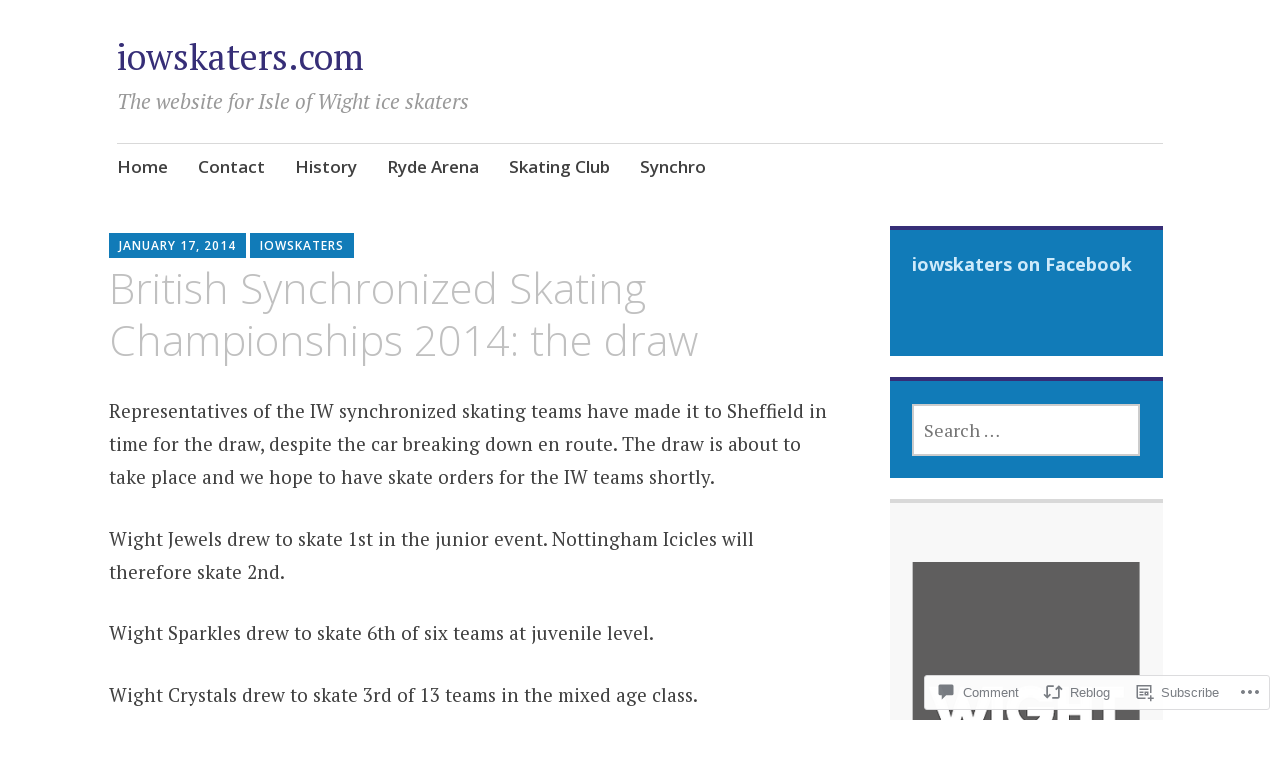

--- FILE ---
content_type: text/html; charset=UTF-8
request_url: https://iowskaters.com/2014/01/17/british-synchronized-skating-championships-2014-the-draw/
body_size: 23437
content:
<!DOCTYPE html>
<html lang="en">
	<head>
		<meta charset="UTF-8">
		<meta name="viewport" content="width=device-width, initial-scale=1">
		<link rel="profile" href="http://gmpg.org/xfn/11">
	<title>British Synchronized Skating Championships 2014: the draw &#8211; iowskaters.com</title>
<meta name='robots' content='max-image-preview:large' />

<!-- Async WordPress.com Remote Login -->
<script id="wpcom_remote_login_js">
var wpcom_remote_login_extra_auth = '';
function wpcom_remote_login_remove_dom_node_id( element_id ) {
	var dom_node = document.getElementById( element_id );
	if ( dom_node ) { dom_node.parentNode.removeChild( dom_node ); }
}
function wpcom_remote_login_remove_dom_node_classes( class_name ) {
	var dom_nodes = document.querySelectorAll( '.' + class_name );
	for ( var i = 0; i < dom_nodes.length; i++ ) {
		dom_nodes[ i ].parentNode.removeChild( dom_nodes[ i ] );
	}
}
function wpcom_remote_login_final_cleanup() {
	wpcom_remote_login_remove_dom_node_classes( "wpcom_remote_login_msg" );
	wpcom_remote_login_remove_dom_node_id( "wpcom_remote_login_key" );
	wpcom_remote_login_remove_dom_node_id( "wpcom_remote_login_validate" );
	wpcom_remote_login_remove_dom_node_id( "wpcom_remote_login_js" );
	wpcom_remote_login_remove_dom_node_id( "wpcom_request_access_iframe" );
	wpcom_remote_login_remove_dom_node_id( "wpcom_request_access_styles" );
}

// Watch for messages back from the remote login
window.addEventListener( "message", function( e ) {
	if ( e.origin === "https://r-login.wordpress.com" ) {
		var data = {};
		try {
			data = JSON.parse( e.data );
		} catch( e ) {
			wpcom_remote_login_final_cleanup();
			return;
		}

		if ( data.msg === 'LOGIN' ) {
			// Clean up the login check iframe
			wpcom_remote_login_remove_dom_node_id( "wpcom_remote_login_key" );

			var id_regex = new RegExp( /^[0-9]+$/ );
			var token_regex = new RegExp( /^.*|.*|.*$/ );
			if (
				token_regex.test( data.token )
				&& id_regex.test( data.wpcomid )
			) {
				// We have everything we need to ask for a login
				var script = document.createElement( "script" );
				script.setAttribute( "id", "wpcom_remote_login_validate" );
				script.src = '/remote-login.php?wpcom_remote_login=validate'
					+ '&wpcomid=' + data.wpcomid
					+ '&token=' + encodeURIComponent( data.token )
					+ '&host=' + window.location.protocol
					+ '//' + window.location.hostname
					+ '&postid=3584'
					+ '&is_singular=1';
				document.body.appendChild( script );
			}

			return;
		}

		// Safari ITP, not logged in, so redirect
		if ( data.msg === 'LOGIN-REDIRECT' ) {
			window.location = 'https://wordpress.com/log-in?redirect_to=' + window.location.href;
			return;
		}

		// Safari ITP, storage access failed, remove the request
		if ( data.msg === 'LOGIN-REMOVE' ) {
			var css_zap = 'html { -webkit-transition: margin-top 1s; transition: margin-top 1s; } /* 9001 */ html { margin-top: 0 !important; } * html body { margin-top: 0 !important; } @media screen and ( max-width: 782px ) { html { margin-top: 0 !important; } * html body { margin-top: 0 !important; } }';
			var style_zap = document.createElement( 'style' );
			style_zap.type = 'text/css';
			style_zap.appendChild( document.createTextNode( css_zap ) );
			document.body.appendChild( style_zap );

			var e = document.getElementById( 'wpcom_request_access_iframe' );
			e.parentNode.removeChild( e );

			document.cookie = 'wordpress_com_login_access=denied; path=/; max-age=31536000';

			return;
		}

		// Safari ITP
		if ( data.msg === 'REQUEST_ACCESS' ) {
			console.log( 'request access: safari' );

			// Check ITP iframe enable/disable knob
			if ( wpcom_remote_login_extra_auth !== 'safari_itp_iframe' ) {
				return;
			}

			// If we are in a "private window" there is no ITP.
			var private_window = false;
			try {
				var opendb = window.openDatabase( null, null, null, null );
			} catch( e ) {
				private_window = true;
			}

			if ( private_window ) {
				console.log( 'private window' );
				return;
			}

			var iframe = document.createElement( 'iframe' );
			iframe.id = 'wpcom_request_access_iframe';
			iframe.setAttribute( 'scrolling', 'no' );
			iframe.setAttribute( 'sandbox', 'allow-storage-access-by-user-activation allow-scripts allow-same-origin allow-top-navigation-by-user-activation' );
			iframe.src = 'https://r-login.wordpress.com/remote-login.php?wpcom_remote_login=request_access&origin=' + encodeURIComponent( data.origin ) + '&wpcomid=' + encodeURIComponent( data.wpcomid );

			var css = 'html { -webkit-transition: margin-top 1s; transition: margin-top 1s; } /* 9001 */ html { margin-top: 46px !important; } * html body { margin-top: 46px !important; } @media screen and ( max-width: 660px ) { html { margin-top: 71px !important; } * html body { margin-top: 71px !important; } #wpcom_request_access_iframe { display: block; height: 71px !important; } } #wpcom_request_access_iframe { border: 0px; height: 46px; position: fixed; top: 0; left: 0; width: 100%; min-width: 100%; z-index: 99999; background: #23282d; } ';

			var style = document.createElement( 'style' );
			style.type = 'text/css';
			style.id = 'wpcom_request_access_styles';
			style.appendChild( document.createTextNode( css ) );
			document.body.appendChild( style );

			document.body.appendChild( iframe );
		}

		if ( data.msg === 'DONE' ) {
			wpcom_remote_login_final_cleanup();
		}
	}
}, false );

// Inject the remote login iframe after the page has had a chance to load
// more critical resources
window.addEventListener( "DOMContentLoaded", function( e ) {
	var iframe = document.createElement( "iframe" );
	iframe.style.display = "none";
	iframe.setAttribute( "scrolling", "no" );
	iframe.setAttribute( "id", "wpcom_remote_login_key" );
	iframe.src = "https://r-login.wordpress.com/remote-login.php"
		+ "?wpcom_remote_login=key"
		+ "&origin=aHR0cHM6Ly9pb3dza2F0ZXJzLmNvbQ%3D%3D"
		+ "&wpcomid=161305"
		+ "&time=" + Math.floor( Date.now() / 1000 );
	document.body.appendChild( iframe );
}, false );
</script>
<link rel='dns-prefetch' href='//s0.wp.com' />
<link rel='dns-prefetch' href='//widgets.wp.com' />
<link rel='dns-prefetch' href='//fonts-api.wp.com' />
<link rel="alternate" type="application/rss+xml" title="iowskaters.com &raquo; Feed" href="https://iowskaters.com/feed/" />
<link rel="alternate" type="application/rss+xml" title="iowskaters.com &raquo; Comments Feed" href="https://iowskaters.com/comments/feed/" />
<link rel="alternate" type="application/rss+xml" title="iowskaters.com &raquo; British Synchronized Skating Championships 2014: the draw Comments Feed" href="https://iowskaters.com/2014/01/17/british-synchronized-skating-championships-2014-the-draw/feed/" />
	<script type="text/javascript">
		/* <![CDATA[ */
		function addLoadEvent(func) {
			var oldonload = window.onload;
			if (typeof window.onload != 'function') {
				window.onload = func;
			} else {
				window.onload = function () {
					oldonload();
					func();
				}
			}
		}
		/* ]]> */
	</script>
	<link crossorigin='anonymous' rel='stylesheet' id='all-css-0-1' href='/wp-content/mu-plugins/likes/jetpack-likes.css?m=1743883414i&cssminify=yes' type='text/css' media='all' />
<style id='wp-emoji-styles-inline-css'>

	img.wp-smiley, img.emoji {
		display: inline !important;
		border: none !important;
		box-shadow: none !important;
		height: 1em !important;
		width: 1em !important;
		margin: 0 0.07em !important;
		vertical-align: -0.1em !important;
		background: none !important;
		padding: 0 !important;
	}
/*# sourceURL=wp-emoji-styles-inline-css */
</style>
<link crossorigin='anonymous' rel='stylesheet' id='all-css-2-1' href='/wp-content/plugins/gutenberg-core/v22.2.0/build/styles/block-library/style.css?m=1764855221i&cssminify=yes' type='text/css' media='all' />
<style id='wp-block-library-inline-css'>
.has-text-align-justify {
	text-align:justify;
}
.has-text-align-justify{text-align:justify;}

/*# sourceURL=wp-block-library-inline-css */
</style><style id='global-styles-inline-css'>
:root{--wp--preset--aspect-ratio--square: 1;--wp--preset--aspect-ratio--4-3: 4/3;--wp--preset--aspect-ratio--3-4: 3/4;--wp--preset--aspect-ratio--3-2: 3/2;--wp--preset--aspect-ratio--2-3: 2/3;--wp--preset--aspect-ratio--16-9: 16/9;--wp--preset--aspect-ratio--9-16: 9/16;--wp--preset--color--black: #404040;--wp--preset--color--cyan-bluish-gray: #abb8c3;--wp--preset--color--white: #ffffff;--wp--preset--color--pale-pink: #f78da7;--wp--preset--color--vivid-red: #cf2e2e;--wp--preset--color--luminous-vivid-orange: #ff6900;--wp--preset--color--luminous-vivid-amber: #fcb900;--wp--preset--color--light-green-cyan: #7bdcb5;--wp--preset--color--vivid-green-cyan: #00d084;--wp--preset--color--pale-cyan-blue: #8ed1fc;--wp--preset--color--vivid-cyan-blue: #0693e3;--wp--preset--color--vivid-purple: #9b51e0;--wp--preset--color--dark-gray: #686868;--wp--preset--color--medium-gray: #999999;--wp--preset--color--light-gray: #d9d9d9;--wp--preset--color--blue: #159ae7;--wp--preset--color--dark-blue: #362e77;--wp--preset--gradient--vivid-cyan-blue-to-vivid-purple: linear-gradient(135deg,rgb(6,147,227) 0%,rgb(155,81,224) 100%);--wp--preset--gradient--light-green-cyan-to-vivid-green-cyan: linear-gradient(135deg,rgb(122,220,180) 0%,rgb(0,208,130) 100%);--wp--preset--gradient--luminous-vivid-amber-to-luminous-vivid-orange: linear-gradient(135deg,rgb(252,185,0) 0%,rgb(255,105,0) 100%);--wp--preset--gradient--luminous-vivid-orange-to-vivid-red: linear-gradient(135deg,rgb(255,105,0) 0%,rgb(207,46,46) 100%);--wp--preset--gradient--very-light-gray-to-cyan-bluish-gray: linear-gradient(135deg,rgb(238,238,238) 0%,rgb(169,184,195) 100%);--wp--preset--gradient--cool-to-warm-spectrum: linear-gradient(135deg,rgb(74,234,220) 0%,rgb(151,120,209) 20%,rgb(207,42,186) 40%,rgb(238,44,130) 60%,rgb(251,105,98) 80%,rgb(254,248,76) 100%);--wp--preset--gradient--blush-light-purple: linear-gradient(135deg,rgb(255,206,236) 0%,rgb(152,150,240) 100%);--wp--preset--gradient--blush-bordeaux: linear-gradient(135deg,rgb(254,205,165) 0%,rgb(254,45,45) 50%,rgb(107,0,62) 100%);--wp--preset--gradient--luminous-dusk: linear-gradient(135deg,rgb(255,203,112) 0%,rgb(199,81,192) 50%,rgb(65,88,208) 100%);--wp--preset--gradient--pale-ocean: linear-gradient(135deg,rgb(255,245,203) 0%,rgb(182,227,212) 50%,rgb(51,167,181) 100%);--wp--preset--gradient--electric-grass: linear-gradient(135deg,rgb(202,248,128) 0%,rgb(113,206,126) 100%);--wp--preset--gradient--midnight: linear-gradient(135deg,rgb(2,3,129) 0%,rgb(40,116,252) 100%);--wp--preset--font-size--small: 13px;--wp--preset--font-size--medium: 20px;--wp--preset--font-size--large: 36px;--wp--preset--font-size--x-large: 42px;--wp--preset--font-family--albert-sans: 'Albert Sans', sans-serif;--wp--preset--font-family--alegreya: Alegreya, serif;--wp--preset--font-family--arvo: Arvo, serif;--wp--preset--font-family--bodoni-moda: 'Bodoni Moda', serif;--wp--preset--font-family--bricolage-grotesque: 'Bricolage Grotesque', sans-serif;--wp--preset--font-family--cabin: Cabin, sans-serif;--wp--preset--font-family--chivo: Chivo, sans-serif;--wp--preset--font-family--commissioner: Commissioner, sans-serif;--wp--preset--font-family--cormorant: Cormorant, serif;--wp--preset--font-family--courier-prime: 'Courier Prime', monospace;--wp--preset--font-family--crimson-pro: 'Crimson Pro', serif;--wp--preset--font-family--dm-mono: 'DM Mono', monospace;--wp--preset--font-family--dm-sans: 'DM Sans', sans-serif;--wp--preset--font-family--dm-serif-display: 'DM Serif Display', serif;--wp--preset--font-family--domine: Domine, serif;--wp--preset--font-family--eb-garamond: 'EB Garamond', serif;--wp--preset--font-family--epilogue: Epilogue, sans-serif;--wp--preset--font-family--fahkwang: Fahkwang, sans-serif;--wp--preset--font-family--figtree: Figtree, sans-serif;--wp--preset--font-family--fira-sans: 'Fira Sans', sans-serif;--wp--preset--font-family--fjalla-one: 'Fjalla One', sans-serif;--wp--preset--font-family--fraunces: Fraunces, serif;--wp--preset--font-family--gabarito: Gabarito, system-ui;--wp--preset--font-family--ibm-plex-mono: 'IBM Plex Mono', monospace;--wp--preset--font-family--ibm-plex-sans: 'IBM Plex Sans', sans-serif;--wp--preset--font-family--ibarra-real-nova: 'Ibarra Real Nova', serif;--wp--preset--font-family--instrument-serif: 'Instrument Serif', serif;--wp--preset--font-family--inter: Inter, sans-serif;--wp--preset--font-family--josefin-sans: 'Josefin Sans', sans-serif;--wp--preset--font-family--jost: Jost, sans-serif;--wp--preset--font-family--libre-baskerville: 'Libre Baskerville', serif;--wp--preset--font-family--libre-franklin: 'Libre Franklin', sans-serif;--wp--preset--font-family--literata: Literata, serif;--wp--preset--font-family--lora: Lora, serif;--wp--preset--font-family--merriweather: Merriweather, serif;--wp--preset--font-family--montserrat: Montserrat, sans-serif;--wp--preset--font-family--newsreader: Newsreader, serif;--wp--preset--font-family--noto-sans-mono: 'Noto Sans Mono', sans-serif;--wp--preset--font-family--nunito: Nunito, sans-serif;--wp--preset--font-family--open-sans: 'Open Sans', sans-serif;--wp--preset--font-family--overpass: Overpass, sans-serif;--wp--preset--font-family--pt-serif: 'PT Serif', serif;--wp--preset--font-family--petrona: Petrona, serif;--wp--preset--font-family--piazzolla: Piazzolla, serif;--wp--preset--font-family--playfair-display: 'Playfair Display', serif;--wp--preset--font-family--plus-jakarta-sans: 'Plus Jakarta Sans', sans-serif;--wp--preset--font-family--poppins: Poppins, sans-serif;--wp--preset--font-family--raleway: Raleway, sans-serif;--wp--preset--font-family--roboto: Roboto, sans-serif;--wp--preset--font-family--roboto-slab: 'Roboto Slab', serif;--wp--preset--font-family--rubik: Rubik, sans-serif;--wp--preset--font-family--rufina: Rufina, serif;--wp--preset--font-family--sora: Sora, sans-serif;--wp--preset--font-family--source-sans-3: 'Source Sans 3', sans-serif;--wp--preset--font-family--source-serif-4: 'Source Serif 4', serif;--wp--preset--font-family--space-mono: 'Space Mono', monospace;--wp--preset--font-family--syne: Syne, sans-serif;--wp--preset--font-family--texturina: Texturina, serif;--wp--preset--font-family--urbanist: Urbanist, sans-serif;--wp--preset--font-family--work-sans: 'Work Sans', sans-serif;--wp--preset--spacing--20: 0.44rem;--wp--preset--spacing--30: 0.67rem;--wp--preset--spacing--40: 1rem;--wp--preset--spacing--50: 1.5rem;--wp--preset--spacing--60: 2.25rem;--wp--preset--spacing--70: 3.38rem;--wp--preset--spacing--80: 5.06rem;--wp--preset--shadow--natural: 6px 6px 9px rgba(0, 0, 0, 0.2);--wp--preset--shadow--deep: 12px 12px 50px rgba(0, 0, 0, 0.4);--wp--preset--shadow--sharp: 6px 6px 0px rgba(0, 0, 0, 0.2);--wp--preset--shadow--outlined: 6px 6px 0px -3px rgb(255, 255, 255), 6px 6px rgb(0, 0, 0);--wp--preset--shadow--crisp: 6px 6px 0px rgb(0, 0, 0);}:where(.is-layout-flex){gap: 0.5em;}:where(.is-layout-grid){gap: 0.5em;}body .is-layout-flex{display: flex;}.is-layout-flex{flex-wrap: wrap;align-items: center;}.is-layout-flex > :is(*, div){margin: 0;}body .is-layout-grid{display: grid;}.is-layout-grid > :is(*, div){margin: 0;}:where(.wp-block-columns.is-layout-flex){gap: 2em;}:where(.wp-block-columns.is-layout-grid){gap: 2em;}:where(.wp-block-post-template.is-layout-flex){gap: 1.25em;}:where(.wp-block-post-template.is-layout-grid){gap: 1.25em;}.has-black-color{color: var(--wp--preset--color--black) !important;}.has-cyan-bluish-gray-color{color: var(--wp--preset--color--cyan-bluish-gray) !important;}.has-white-color{color: var(--wp--preset--color--white) !important;}.has-pale-pink-color{color: var(--wp--preset--color--pale-pink) !important;}.has-vivid-red-color{color: var(--wp--preset--color--vivid-red) !important;}.has-luminous-vivid-orange-color{color: var(--wp--preset--color--luminous-vivid-orange) !important;}.has-luminous-vivid-amber-color{color: var(--wp--preset--color--luminous-vivid-amber) !important;}.has-light-green-cyan-color{color: var(--wp--preset--color--light-green-cyan) !important;}.has-vivid-green-cyan-color{color: var(--wp--preset--color--vivid-green-cyan) !important;}.has-pale-cyan-blue-color{color: var(--wp--preset--color--pale-cyan-blue) !important;}.has-vivid-cyan-blue-color{color: var(--wp--preset--color--vivid-cyan-blue) !important;}.has-vivid-purple-color{color: var(--wp--preset--color--vivid-purple) !important;}.has-black-background-color{background-color: var(--wp--preset--color--black) !important;}.has-cyan-bluish-gray-background-color{background-color: var(--wp--preset--color--cyan-bluish-gray) !important;}.has-white-background-color{background-color: var(--wp--preset--color--white) !important;}.has-pale-pink-background-color{background-color: var(--wp--preset--color--pale-pink) !important;}.has-vivid-red-background-color{background-color: var(--wp--preset--color--vivid-red) !important;}.has-luminous-vivid-orange-background-color{background-color: var(--wp--preset--color--luminous-vivid-orange) !important;}.has-luminous-vivid-amber-background-color{background-color: var(--wp--preset--color--luminous-vivid-amber) !important;}.has-light-green-cyan-background-color{background-color: var(--wp--preset--color--light-green-cyan) !important;}.has-vivid-green-cyan-background-color{background-color: var(--wp--preset--color--vivid-green-cyan) !important;}.has-pale-cyan-blue-background-color{background-color: var(--wp--preset--color--pale-cyan-blue) !important;}.has-vivid-cyan-blue-background-color{background-color: var(--wp--preset--color--vivid-cyan-blue) !important;}.has-vivid-purple-background-color{background-color: var(--wp--preset--color--vivid-purple) !important;}.has-black-border-color{border-color: var(--wp--preset--color--black) !important;}.has-cyan-bluish-gray-border-color{border-color: var(--wp--preset--color--cyan-bluish-gray) !important;}.has-white-border-color{border-color: var(--wp--preset--color--white) !important;}.has-pale-pink-border-color{border-color: var(--wp--preset--color--pale-pink) !important;}.has-vivid-red-border-color{border-color: var(--wp--preset--color--vivid-red) !important;}.has-luminous-vivid-orange-border-color{border-color: var(--wp--preset--color--luminous-vivid-orange) !important;}.has-luminous-vivid-amber-border-color{border-color: var(--wp--preset--color--luminous-vivid-amber) !important;}.has-light-green-cyan-border-color{border-color: var(--wp--preset--color--light-green-cyan) !important;}.has-vivid-green-cyan-border-color{border-color: var(--wp--preset--color--vivid-green-cyan) !important;}.has-pale-cyan-blue-border-color{border-color: var(--wp--preset--color--pale-cyan-blue) !important;}.has-vivid-cyan-blue-border-color{border-color: var(--wp--preset--color--vivid-cyan-blue) !important;}.has-vivid-purple-border-color{border-color: var(--wp--preset--color--vivid-purple) !important;}.has-vivid-cyan-blue-to-vivid-purple-gradient-background{background: var(--wp--preset--gradient--vivid-cyan-blue-to-vivid-purple) !important;}.has-light-green-cyan-to-vivid-green-cyan-gradient-background{background: var(--wp--preset--gradient--light-green-cyan-to-vivid-green-cyan) !important;}.has-luminous-vivid-amber-to-luminous-vivid-orange-gradient-background{background: var(--wp--preset--gradient--luminous-vivid-amber-to-luminous-vivid-orange) !important;}.has-luminous-vivid-orange-to-vivid-red-gradient-background{background: var(--wp--preset--gradient--luminous-vivid-orange-to-vivid-red) !important;}.has-very-light-gray-to-cyan-bluish-gray-gradient-background{background: var(--wp--preset--gradient--very-light-gray-to-cyan-bluish-gray) !important;}.has-cool-to-warm-spectrum-gradient-background{background: var(--wp--preset--gradient--cool-to-warm-spectrum) !important;}.has-blush-light-purple-gradient-background{background: var(--wp--preset--gradient--blush-light-purple) !important;}.has-blush-bordeaux-gradient-background{background: var(--wp--preset--gradient--blush-bordeaux) !important;}.has-luminous-dusk-gradient-background{background: var(--wp--preset--gradient--luminous-dusk) !important;}.has-pale-ocean-gradient-background{background: var(--wp--preset--gradient--pale-ocean) !important;}.has-electric-grass-gradient-background{background: var(--wp--preset--gradient--electric-grass) !important;}.has-midnight-gradient-background{background: var(--wp--preset--gradient--midnight) !important;}.has-small-font-size{font-size: var(--wp--preset--font-size--small) !important;}.has-medium-font-size{font-size: var(--wp--preset--font-size--medium) !important;}.has-large-font-size{font-size: var(--wp--preset--font-size--large) !important;}.has-x-large-font-size{font-size: var(--wp--preset--font-size--x-large) !important;}.has-albert-sans-font-family{font-family: var(--wp--preset--font-family--albert-sans) !important;}.has-alegreya-font-family{font-family: var(--wp--preset--font-family--alegreya) !important;}.has-arvo-font-family{font-family: var(--wp--preset--font-family--arvo) !important;}.has-bodoni-moda-font-family{font-family: var(--wp--preset--font-family--bodoni-moda) !important;}.has-bricolage-grotesque-font-family{font-family: var(--wp--preset--font-family--bricolage-grotesque) !important;}.has-cabin-font-family{font-family: var(--wp--preset--font-family--cabin) !important;}.has-chivo-font-family{font-family: var(--wp--preset--font-family--chivo) !important;}.has-commissioner-font-family{font-family: var(--wp--preset--font-family--commissioner) !important;}.has-cormorant-font-family{font-family: var(--wp--preset--font-family--cormorant) !important;}.has-courier-prime-font-family{font-family: var(--wp--preset--font-family--courier-prime) !important;}.has-crimson-pro-font-family{font-family: var(--wp--preset--font-family--crimson-pro) !important;}.has-dm-mono-font-family{font-family: var(--wp--preset--font-family--dm-mono) !important;}.has-dm-sans-font-family{font-family: var(--wp--preset--font-family--dm-sans) !important;}.has-dm-serif-display-font-family{font-family: var(--wp--preset--font-family--dm-serif-display) !important;}.has-domine-font-family{font-family: var(--wp--preset--font-family--domine) !important;}.has-eb-garamond-font-family{font-family: var(--wp--preset--font-family--eb-garamond) !important;}.has-epilogue-font-family{font-family: var(--wp--preset--font-family--epilogue) !important;}.has-fahkwang-font-family{font-family: var(--wp--preset--font-family--fahkwang) !important;}.has-figtree-font-family{font-family: var(--wp--preset--font-family--figtree) !important;}.has-fira-sans-font-family{font-family: var(--wp--preset--font-family--fira-sans) !important;}.has-fjalla-one-font-family{font-family: var(--wp--preset--font-family--fjalla-one) !important;}.has-fraunces-font-family{font-family: var(--wp--preset--font-family--fraunces) !important;}.has-gabarito-font-family{font-family: var(--wp--preset--font-family--gabarito) !important;}.has-ibm-plex-mono-font-family{font-family: var(--wp--preset--font-family--ibm-plex-mono) !important;}.has-ibm-plex-sans-font-family{font-family: var(--wp--preset--font-family--ibm-plex-sans) !important;}.has-ibarra-real-nova-font-family{font-family: var(--wp--preset--font-family--ibarra-real-nova) !important;}.has-instrument-serif-font-family{font-family: var(--wp--preset--font-family--instrument-serif) !important;}.has-inter-font-family{font-family: var(--wp--preset--font-family--inter) !important;}.has-josefin-sans-font-family{font-family: var(--wp--preset--font-family--josefin-sans) !important;}.has-jost-font-family{font-family: var(--wp--preset--font-family--jost) !important;}.has-libre-baskerville-font-family{font-family: var(--wp--preset--font-family--libre-baskerville) !important;}.has-libre-franklin-font-family{font-family: var(--wp--preset--font-family--libre-franklin) !important;}.has-literata-font-family{font-family: var(--wp--preset--font-family--literata) !important;}.has-lora-font-family{font-family: var(--wp--preset--font-family--lora) !important;}.has-merriweather-font-family{font-family: var(--wp--preset--font-family--merriweather) !important;}.has-montserrat-font-family{font-family: var(--wp--preset--font-family--montserrat) !important;}.has-newsreader-font-family{font-family: var(--wp--preset--font-family--newsreader) !important;}.has-noto-sans-mono-font-family{font-family: var(--wp--preset--font-family--noto-sans-mono) !important;}.has-nunito-font-family{font-family: var(--wp--preset--font-family--nunito) !important;}.has-open-sans-font-family{font-family: var(--wp--preset--font-family--open-sans) !important;}.has-overpass-font-family{font-family: var(--wp--preset--font-family--overpass) !important;}.has-pt-serif-font-family{font-family: var(--wp--preset--font-family--pt-serif) !important;}.has-petrona-font-family{font-family: var(--wp--preset--font-family--petrona) !important;}.has-piazzolla-font-family{font-family: var(--wp--preset--font-family--piazzolla) !important;}.has-playfair-display-font-family{font-family: var(--wp--preset--font-family--playfair-display) !important;}.has-plus-jakarta-sans-font-family{font-family: var(--wp--preset--font-family--plus-jakarta-sans) !important;}.has-poppins-font-family{font-family: var(--wp--preset--font-family--poppins) !important;}.has-raleway-font-family{font-family: var(--wp--preset--font-family--raleway) !important;}.has-roboto-font-family{font-family: var(--wp--preset--font-family--roboto) !important;}.has-roboto-slab-font-family{font-family: var(--wp--preset--font-family--roboto-slab) !important;}.has-rubik-font-family{font-family: var(--wp--preset--font-family--rubik) !important;}.has-rufina-font-family{font-family: var(--wp--preset--font-family--rufina) !important;}.has-sora-font-family{font-family: var(--wp--preset--font-family--sora) !important;}.has-source-sans-3-font-family{font-family: var(--wp--preset--font-family--source-sans-3) !important;}.has-source-serif-4-font-family{font-family: var(--wp--preset--font-family--source-serif-4) !important;}.has-space-mono-font-family{font-family: var(--wp--preset--font-family--space-mono) !important;}.has-syne-font-family{font-family: var(--wp--preset--font-family--syne) !important;}.has-texturina-font-family{font-family: var(--wp--preset--font-family--texturina) !important;}.has-urbanist-font-family{font-family: var(--wp--preset--font-family--urbanist) !important;}.has-work-sans-font-family{font-family: var(--wp--preset--font-family--work-sans) !important;}
/*# sourceURL=global-styles-inline-css */
</style>

<style id='classic-theme-styles-inline-css'>
/*! This file is auto-generated */
.wp-block-button__link{color:#fff;background-color:#32373c;border-radius:9999px;box-shadow:none;text-decoration:none;padding:calc(.667em + 2px) calc(1.333em + 2px);font-size:1.125em}.wp-block-file__button{background:#32373c;color:#fff;text-decoration:none}
/*# sourceURL=/wp-includes/css/classic-themes.min.css */
</style>
<link crossorigin='anonymous' rel='stylesheet' id='all-css-4-1' href='/_static/??-eJx9jkEOwjAMBD9EcMqBckE8BSWpBSl1EsVO+/26qrgA4mLJuzv2wlJMyEkwCVAzZWqPmBhCrqg6FSegCcIhOpyQNHYMzAf4jS1FGeN9qchsdFJsZOSpIP/jRpTiwsuotJ/YDaCc09u8z5iGXME1yeREYvjCgGsA3+I0wIzV62sVt878uW9lbnTt+rO1p76zl3EFmp5j4Q==&cssminify=yes' type='text/css' media='all' />
<link rel='stylesheet' id='verbum-gutenberg-css-css' href='https://widgets.wp.com/verbum-block-editor/block-editor.css?ver=1738686361' media='all' />
<link crossorigin='anonymous' rel='stylesheet' id='all-css-6-1' href='/_static/??-eJyNjEEKwkAQBD/k2iRG4kV8iiTLkGyyOzNkZhF/bwRvevBWBV2Nh4Yo7MQOn6mQQeuIQcV8E50ptIhmGLPE1Y47HvBHYv7M9LUuNWiuU2LDQq5DXD+OIsK4J46YiGlLe2G/8X16K9emP5/aS9c33fICFFNIJw==&cssminify=yes' type='text/css' media='all' />
<link rel='stylesheet' id='apostrophe-2-fonts-css' href='https://fonts-api.wp.com/css?family=PT+Serif%3A400%2C400italic%2C700%2C700italic%7COpen+Sans%3A300%2C300italic%2C400%2C400italic%2C600%2C600italic%2C700%2C700italic%2C800%2C800italic&#038;subset=latin%2Clatin-ext%2Ccyrillic' media='all' />
<link crossorigin='anonymous' rel='stylesheet' id='all-css-8-1' href='/wp-content/themes/pub/apostrophe-2/inc/style-wpcom.css?m=1519347889i&cssminify=yes' type='text/css' media='all' />
<style id='jetpack_facebook_likebox-inline-css'>
.widget_facebook_likebox {
	overflow: hidden;
}

/*# sourceURL=/wp-content/mu-plugins/jetpack-plugin/moon/modules/widgets/facebook-likebox/style.css */
</style>
<link crossorigin='anonymous' rel='stylesheet' id='all-css-10-1' href='/_static/??-eJzTLy/QTc7PK0nNK9HPLdUtyClNz8wr1i9KTcrJTwcy0/WTi5G5ekCujj52Temp+bo5+cmJJZn5eSgc3bScxMwikFb7XFtDE1NLExMLc0OTLACohS2q&cssminify=yes' type='text/css' media='all' />
<link crossorigin='anonymous' rel='stylesheet' id='print-css-11-1' href='/wp-content/mu-plugins/global-print/global-print.css?m=1465851035i&cssminify=yes' type='text/css' media='print' />
<style id='jetpack-global-styles-frontend-style-inline-css'>
:root { --font-headings: unset; --font-base: unset; --font-headings-default: -apple-system,BlinkMacSystemFont,"Segoe UI",Roboto,Oxygen-Sans,Ubuntu,Cantarell,"Helvetica Neue",sans-serif; --font-base-default: -apple-system,BlinkMacSystemFont,"Segoe UI",Roboto,Oxygen-Sans,Ubuntu,Cantarell,"Helvetica Neue",sans-serif;}
/*# sourceURL=jetpack-global-styles-frontend-style-inline-css */
</style>
<link crossorigin='anonymous' rel='stylesheet' id='all-css-14-1' href='/_static/??-eJyNjcEKwjAQRH/IuFRT6kX8FNkmS5K6yQY3Qfx7bfEiXrwM82B4A49qnJRGpUHupnIPqSgs1Cq624chi6zhO5OCRryTR++fW00l7J3qDv43XVNxoOISsmEJol/wY2uR8vs3WggsM/I6uOTzMI3Hw8lOg11eUT1JKA==&cssminify=yes' type='text/css' media='all' />
<script type="text/javascript" id="wpcom-actionbar-placeholder-js-extra">
/* <![CDATA[ */
var actionbardata = {"siteID":"161305","postID":"3584","siteURL":"https://iowskaters.com","xhrURL":"https://iowskaters.com/wp-admin/admin-ajax.php","nonce":"0b2adfe689","isLoggedIn":"","statusMessage":"","subsEmailDefault":"instantly","proxyScriptUrl":"https://s0.wp.com/wp-content/js/wpcom-proxy-request.js?m=1513050504i&amp;ver=20211021","shortlink":"https://wp.me/pFXH-VO","i18n":{"followedText":"New posts from this site will now appear in your \u003Ca href=\"https://wordpress.com/reader\"\u003EReader\u003C/a\u003E","foldBar":"Collapse this bar","unfoldBar":"Expand this bar","shortLinkCopied":"Shortlink copied to clipboard."}};
//# sourceURL=wpcom-actionbar-placeholder-js-extra
/* ]]> */
</script>
<script type="text/javascript" id="jetpack-mu-wpcom-settings-js-before">
/* <![CDATA[ */
var JETPACK_MU_WPCOM_SETTINGS = {"assetsUrl":"https://s0.wp.com/wp-content/mu-plugins/jetpack-mu-wpcom-plugin/moon/jetpack_vendor/automattic/jetpack-mu-wpcom/src/build/"};
//# sourceURL=jetpack-mu-wpcom-settings-js-before
/* ]]> */
</script>
<script crossorigin='anonymous' type='text/javascript'  src='/_static/??-eJzTLy/QTc7PK0nNK9HPKtYvyinRLSjKr6jUyyrW0QfKZeYl55SmpBaDJLMKS1OLKqGUXm5mHkFFurmZ6UWJJalQxfa5tobmRgamxgZmFpZZACbyLJI='></script>
<script type="text/javascript" id="rlt-proxy-js-after">
/* <![CDATA[ */
	rltInitialize( {"token":null,"iframeOrigins":["https:\/\/widgets.wp.com"]} );
//# sourceURL=rlt-proxy-js-after
/* ]]> */
</script>
<link rel="EditURI" type="application/rsd+xml" title="RSD" href="https://iowskaters.wordpress.com/xmlrpc.php?rsd" />
<meta name="generator" content="WordPress.com" />
<link rel="canonical" href="https://iowskaters.com/2014/01/17/british-synchronized-skating-championships-2014-the-draw/" />
<link rel='shortlink' href='https://wp.me/pFXH-VO' />
<link rel="alternate" type="application/json+oembed" href="https://public-api.wordpress.com/oembed/?format=json&amp;url=https%3A%2F%2Fiowskaters.com%2F2014%2F01%2F17%2Fbritish-synchronized-skating-championships-2014-the-draw%2F&amp;for=wpcom-auto-discovery" /><link rel="alternate" type="application/xml+oembed" href="https://public-api.wordpress.com/oembed/?format=xml&amp;url=https%3A%2F%2Fiowskaters.com%2F2014%2F01%2F17%2Fbritish-synchronized-skating-championships-2014-the-draw%2F&amp;for=wpcom-auto-discovery" />
<!-- Jetpack Open Graph Tags -->
<meta property="og:type" content="article" />
<meta property="og:title" content="British Synchronized Skating Championships 2014: the draw" />
<meta property="og:url" content="https://iowskaters.com/2014/01/17/british-synchronized-skating-championships-2014-the-draw/" />
<meta property="og:description" content="Representatives of the IW synchronized skating teams have made it to Sheffield in time for the draw, despite the car breaking down en route. The draw is about to take place and we hope to have skat…" />
<meta property="article:published_time" content="2014-01-17T17:02:22+00:00" />
<meta property="article:modified_time" content="2014-01-18T07:02:13+00:00" />
<meta property="og:site_name" content="iowskaters.com" />
<meta property="og:image" content="https://s0.wp.com/i/blank.jpg?m=1383295312i" />
<meta property="og:image:width" content="200" />
<meta property="og:image:height" content="200" />
<meta property="og:image:alt" content="" />
<meta property="og:locale" content="en_US" />
<meta property="article:publisher" content="https://www.facebook.com/WordPresscom" />
<meta name="twitter:text:title" content="British Synchronized Skating Championships 2014: the draw" />
<meta name="twitter:card" content="summary" />

<!-- End Jetpack Open Graph Tags -->
<link rel="shortcut icon" type="image/x-icon" href="https://s0.wp.com/i/favicon.ico?m=1713425267i" sizes="16x16 24x24 32x32 48x48" />
<link rel="icon" type="image/x-icon" href="https://s0.wp.com/i/favicon.ico?m=1713425267i" sizes="16x16 24x24 32x32 48x48" />
<link rel="apple-touch-icon" href="https://s0.wp.com/i/webclip.png?m=1713868326i" />
<link rel='openid.server' href='https://iowskaters.com/?openidserver=1' />
<link rel='openid.delegate' href='https://iowskaters.com/' />
<link rel="search" type="application/opensearchdescription+xml" href="https://iowskaters.com/osd.xml" title="iowskaters.com" />
<link rel="search" type="application/opensearchdescription+xml" href="https://s1.wp.com/opensearch.xml" title="WordPress.com" />
		<style type="text/css">
			.recentcomments a {
				display: inline !important;
				padding: 0 !important;
				margin: 0 !important;
			}

			table.recentcommentsavatartop img.avatar, table.recentcommentsavatarend img.avatar {
				border: 0px;
				margin: 0;
			}

			table.recentcommentsavatartop a, table.recentcommentsavatarend a {
				border: 0px !important;
				background-color: transparent !important;
			}

			td.recentcommentsavatarend, td.recentcommentsavatartop {
				padding: 0px 0px 1px 0px;
				margin: 0px;
			}

			td.recentcommentstextend {
				border: none !important;
				padding: 0px 0px 2px 10px;
			}

			.rtl td.recentcommentstextend {
				padding: 0px 10px 2px 0px;
			}

			td.recentcommentstexttop {
				border: none;
				padding: 0px 0px 0px 10px;
			}

			.rtl td.recentcommentstexttop {
				padding: 0px 10px 0px 0px;
			}
		</style>
		<meta name="description" content="Representatives of the IW synchronized skating teams have made it to Sheffield in time for the draw, despite the car breaking down en route. The draw is about to take place and we hope to have skate orders for the IW teams shortly. Wight Jewels drew to skate 1st in the junior event. Nottingham Icicles&hellip;" />
		<style type="text/css" id="apostrophe-2-header-css">
				</style>
			<link crossorigin='anonymous' rel='stylesheet' id='all-css-0-3' href='/wp-content/mu-plugins/jetpack-plugin/moon/_inc/build/subscriptions/subscriptions.min.css?m=1753976312i&cssminify=yes' type='text/css' media='all' />
</head>

	<body class="wp-singular post-template-default single single-post postid-3584 single-format-standard wp-embed-responsive wp-theme-pubapostrophe-2 customizer-styles-applied jetpack-reblog-enabled">
		<div id="page" class="hfeed site">

			<header id="masthead" class="site-header" role="banner">
				<div class="site-branding">
										<h1 class="site-title"><a href="https://iowskaters.com/" rel="home">iowskaters.com</a></h1>
					<h2 class="site-description">The website for Isle of Wight ice skaters</h2>
				</div>

				<nav id="site-navigation" class="main-navigation" role="navigation">
					<a class="menu-toggle">Menu</a>
					<a class="skip-link screen-reader-text" href="#content">Skip to content</a>

					<div class="apostrophe-2-navigation"><ul>
<li ><a href="https://iowskaters.com/">Home</a></li><li class="page_item page-item-53 page_item_has_children"><a href="https://iowskaters.com/contact/">Contact</a>
<ul class='children'>
	<li class="page_item page-item-4838"><a href="https://iowskaters.com/contact/privacy/">Privacy</a></li>
</ul>
</li>
<li class="page_item page-item-3"><a href="https://iowskaters.com/history/">History</a></li>
<li class="page_item page-item-4338"><a href="https://iowskaters.com/ryde-arena/">Ryde Arena</a></li>
<li class="page_item page-item-4473 page_item_has_children"><a href="https://iowskaters.com/skating-club/">Skating Club</a>
<ul class='children'>
	<li class="page_item page-item-4558"><a href="https://iowskaters.com/skating-club/club-constitution-august-2017/">Club constitution August 2017</a></li>
	<li class="page_item page-item-1041"><a href="https://iowskaters.com/skating-club/club-committee/">Club committee</a></li>
	<li class="page_item page-item-52"><a href="https://iowskaters.com/skating-club/join-the-club/">Club membership</a></li>
	<li class="page_item page-item-4544"><a href="https://iowskaters.com/skating-club/documents/">Documents</a></li>
</ul>
</li>
<li class="page_item page-item-766 page_item_has_children"><a href="https://iowskaters.com/synchro/">Synchro</a>
<ul class='children'>
	<li class="page_item page-item-768"><a href="https://iowskaters.com/synchro/synchronized-skating-achievements/">Achievements</a></li>
	<li class="page_item page-item-2128 page_item_has_children"><a href="https://iowskaters.com/synchro/video/">Video</a>
	<ul class='children'>
		<li class="page_item page-item-4608"><a href="https://iowskaters.com/synchro/video/shanghai-trophy-2017/">Shanghai Trophy 2017</a></li>
	</ul>
</li>
</ul>
</li>
</ul></div>

					
				</nav><!-- #site-navigation -->
			</header><!-- #masthead -->

			<div id="content" class="site-content">

	<section id="primary" class="content-area">
		<main id="main" class="site-main" role="main">

		
			<article id="post-3584" class="post-3584 post type-post status-publish format-standard hentry category-ice-skating-news-events category-synchronized-skating">
	
	<div class="entry-meta"><span class="posted-on"><a href="https://iowskaters.com/2014/01/17/british-synchronized-skating-championships-2014-the-draw/" rel="bookmark"><time class="entry-date published" datetime="2014-01-17T18:02:22+00:00">January 17, 2014</time><time class="updated" datetime="2014-01-18T08:02:13+00:00">January 18, 2014</time></a></span><span class="byline"> <span class="author vcard"><a class="url fn n" href="https://iowskaters.com/author/iowskaters/">iowskaters</a></span></span></div>
		<h1 class="entry-title">
		British Synchronized Skating Championships 2014: the draw	</h1>

	<div class="entry-content">
		<p>Representatives of the IW synchronized skating teams have made it to Sheffield in time for the draw, despite the car breaking down en route. The draw is about to take place and we hope to have skate orders for the IW teams shortly.</p>
<p>Wight Jewels drew to skate 1st in the junior event. Nottingham Icicles will therefore skate 2nd.</p>
<p>Wight Sparkles drew to skate 6th of six teams at juvenile level.</p>
<p>Wight Crystals drew to skate 3rd of 13 teams in the mixed age class.</p>
<p>Wight Fossils drew to skate 2nd of 12 teams  in the adults event.</p>
<p>All draw results are subject to official confirmation.</p>
<p><strong>Results and skate orders:</strong> <a href="http://www.iceskating.org.uk/nisa_uploads/BRSYN2014/index.htm">http://www.iceskating.org.uk/nisa_uploads/BRSYN2014/index.htm</a></p>
<div id="jp-post-flair" class="sharedaddy sd-like-enabled sd-sharing-enabled"><div class="sharedaddy sd-sharing-enabled"><div class="robots-nocontent sd-block sd-social sd-social-icon-text sd-sharing"><h3 class="sd-title">Share this:</h3><div class="sd-content"><ul><li class="share-facebook"><a rel="nofollow noopener noreferrer"
				data-shared="sharing-facebook-3584"
				class="share-facebook sd-button share-icon"
				href="https://iowskaters.com/2014/01/17/british-synchronized-skating-championships-2014-the-draw/?share=facebook"
				target="_blank"
				aria-labelledby="sharing-facebook-3584"
				>
				<span id="sharing-facebook-3584" hidden>Click to share on Facebook (Opens in new window)</span>
				<span>Facebook</span>
			</a></li><li class="share-end"></li></ul></div></div></div><div class='sharedaddy sd-block sd-like jetpack-likes-widget-wrapper jetpack-likes-widget-unloaded' id='like-post-wrapper-161305-3584-6964db1cec722' data-src='//widgets.wp.com/likes/index.html?ver=20260112#blog_id=161305&amp;post_id=3584&amp;origin=iowskaters.wordpress.com&amp;obj_id=161305-3584-6964db1cec722&amp;domain=iowskaters.com' data-name='like-post-frame-161305-3584-6964db1cec722' data-title='Like or Reblog'><div class='likes-widget-placeholder post-likes-widget-placeholder' style='height: 55px;'><span class='button'><span>Like</span></span> <span class='loading'>Loading...</span></div><span class='sd-text-color'></span><a class='sd-link-color'></a></div></div>			</div><!-- .entry-content -->

	<footer class="entry-footer">
		<div class="apostrophe-2-tags"><ul class="post-categories">
	<li><a href="https://iowskaters.com/category/ice-skating-news-events/" rel="category tag">Ice Skating News &amp; Events</a></li>
	<li><a href="https://iowskaters.com/category/synchronized-skating/" rel="category tag">Synchronized Skating</a></li></ul></div>		<div class="entry-author author-avatar-show">
						<div class="author-avatar">
							</div><!-- .author-avatar -->
			
			<div class="author-heading">
				<h2 class="author-title">
					Published by <span class="author-name">iowskaters</span>				</h2>
			</div><!-- .author-heading -->

			<p class="author-bio">
								<a class="author-link" href="https://iowskaters.com/author/iowskaters/" rel="author">
					View all posts by iowskaters				</a>
			</p><!-- .author-bio -->
		</div><!-- .entry-auhtor -->
				
	<nav class="navigation post-navigation" aria-label="Posts">
		<h2 class="screen-reader-text">Post navigation</h2>
		<div class="nav-links"><div class="nav-previous"><a href="https://iowskaters.com/2014/01/13/british-synchronized-skating-championships-2014/" rel="prev"><span class="meta-nav">Previous</span> British Synchronized Skating Championships 2014</a></div><div class="nav-next"><a href="https://iowskaters.com/2014/01/18/british-synchronized-skating-championships-2014-adults/" rel="next"><span class="meta-nav">Next</span> British Synchronized Skating Championships 2014: Saturday</a></div></div>
	</nav>	</footer><!-- .entry-footer -->

</article><!-- #post-## -->

			
<div id="comments" class="comments-area">

	
	
	
		<div id="respond" class="comment-respond">
		<h3 id="reply-title" class="comment-reply-title">Leave a comment</h3><form action="https://iowskaters.com/wp-comments-post.php" method="post" id="commentform" class="comment-form"><div class="comment-form__verbum transparent"></div><div class="verbum-form-meta"><input type='hidden' name='comment_post_ID' value='3584' id='comment_post_ID' />
<input type='hidden' name='comment_parent' id='comment_parent' value='0' />

			<input type="hidden" name="highlander_comment_nonce" id="highlander_comment_nonce" value="8944ea2c5a" />
			<input type="hidden" name="verbum_show_subscription_modal" value="" /></div></form>	</div><!-- #respond -->
	<p class="akismet_comment_form_privacy_notice">This site uses Akismet to reduce spam. <a href="https://akismet.com/privacy/" target="_blank" rel="nofollow noopener">Learn how your comment data is processed.</a></p>
</div><!-- #comments -->

		
		</main><!-- #main -->
	</section><!-- #primary -->

	<div id="secondary" class="widget-area" role="complementary">

				<div class="sidebar-primary">
			<aside id="facebook-likebox-4" class="widget widget_facebook_likebox"><h2 class="widget-title"><a href="https://www.facebook.com/iowskaters">iowskaters on Facebook</a></h2>		<div id="fb-root"></div>
		<div class="fb-page" data-href="https://www.facebook.com/iowskaters" data-width="220"  data-height="400" data-hide-cover="true" data-show-facepile="false" data-tabs="timeline" data-hide-cta="false" data-small-header="false">
		<div class="fb-xfbml-parse-ignore"><blockquote cite="https://www.facebook.com/iowskaters"><a href="https://www.facebook.com/iowskaters">iowskaters on Facebook</a></blockquote></div>
		</div>
		</aside><aside id="search-4" class="widget widget_search"><form role="search" method="get" class="search-form" action="https://iowskaters.com/">
				<label>
					<span class="screen-reader-text">Search for:</span>
					<input type="search" class="search-field" placeholder="Search &hellip;" value="" name="s" />
				</label>
				<input type="submit" class="search-submit" value="Search" />
			</form></aside>		</div>
		
				<div class="sidebar-secondary">
			<aside id="media_image-2" class="widget widget_media_image"><style>.widget.widget_media_image { overflow: hidden; }.widget.widget_media_image img { height: auto; max-width: 100%; }</style><figure style="width: 260px" class="wp-caption alignnone"><a href="https://www.wightaid.org/"><img width="260" height="268" src="https://iowskaters.com/wp-content/uploads/2018/06/wightaid-logo.png" class="image wp-image-4842  attachment-full size-full" alt="" decoding="async" loading="lazy" style="max-width: 100%; height: auto;" srcset="https://iowskaters.com/wp-content/uploads/2018/06/wightaid-logo.png 260w, https://iowskaters.com/wp-content/uploads/2018/06/wightaid-logo.png?w=146&amp;h=150 146w" sizes="(max-width: 260px) 100vw, 260px" data-attachment-id="4842" data-permalink="https://iowskaters.com/2018/08/04/wightaid-presents-cheque-to-skaters/wightaid-logo/" data-orig-file="https://iowskaters.com/wp-content/uploads/2018/06/wightaid-logo.png" data-orig-size="260,268" data-comments-opened="1" data-image-meta="{&quot;aperture&quot;:&quot;0&quot;,&quot;credit&quot;:&quot;&quot;,&quot;camera&quot;:&quot;&quot;,&quot;caption&quot;:&quot;&quot;,&quot;created_timestamp&quot;:&quot;0&quot;,&quot;copyright&quot;:&quot;&quot;,&quot;focal_length&quot;:&quot;0&quot;,&quot;iso&quot;:&quot;0&quot;,&quot;shutter_speed&quot;:&quot;0&quot;,&quot;title&quot;:&quot;&quot;,&quot;orientation&quot;:&quot;0&quot;}" data-image-title="wightaid-logo" data-image-description="" data-image-caption="" data-medium-file="https://iowskaters.com/wp-content/uploads/2018/06/wightaid-logo.png?w=260" data-large-file="https://iowskaters.com/wp-content/uploads/2018/06/wightaid-logo.png?w=260" /></a><figcaption class="wp-caption-text">The IWID&amp;FSC is supported by WightAID</figcaption></figure></aside><aside id="media_image-3" class="widget widget_media_image"><style>.widget.widget_media_image { overflow: hidden; }.widget.widget_media_image img { height: auto; max-width: 100%; }</style><figure style="width: 260px" class="wp-caption alignnone"><a href="http://www.wightlink.co.uk/"><img width="260" height="40" src="https://iowskaters.com/wp-content/uploads/2018/06/wl-logo_x200.jpg" class="image wp-image-4844  attachment-full size-full" alt="" decoding="async" loading="lazy" style="max-width: 100%; height: auto;" srcset="https://iowskaters.com/wp-content/uploads/2018/06/wl-logo_x200.jpg 260w, https://iowskaters.com/wp-content/uploads/2018/06/wl-logo_x200.jpg?w=150&amp;h=23 150w" sizes="(max-width: 260px) 100vw, 260px" data-attachment-id="4844" data-permalink="https://iowskaters.com/wl-logo_x200/" data-orig-file="https://iowskaters.com/wp-content/uploads/2018/06/wl-logo_x200.jpg" data-orig-size="260,40" data-comments-opened="1" data-image-meta="{&quot;aperture&quot;:&quot;0&quot;,&quot;credit&quot;:&quot;&quot;,&quot;camera&quot;:&quot;&quot;,&quot;caption&quot;:&quot;&quot;,&quot;created_timestamp&quot;:&quot;0&quot;,&quot;copyright&quot;:&quot;&quot;,&quot;focal_length&quot;:&quot;0&quot;,&quot;iso&quot;:&quot;0&quot;,&quot;shutter_speed&quot;:&quot;0&quot;,&quot;title&quot;:&quot;&quot;,&quot;orientation&quot;:&quot;1&quot;}" data-image-title="wl-logo_x200" data-image-description="" data-image-caption="" data-medium-file="https://iowskaters.com/wp-content/uploads/2018/06/wl-logo_x200.jpg?w=260" data-large-file="https://iowskaters.com/wp-content/uploads/2018/06/wl-logo_x200.jpg?w=260" /></a><figcaption class="wp-caption-text">Wightlink sponsors the IW synchronized skating teams</figcaption></figure></aside><aside id="media_image-4" class="widget widget_media_image"><style>.widget.widget_media_image { overflow: hidden; }.widget.widget_media_image img { height: auto; max-width: 100%; }</style><figure style="width: 250px" class="wp-caption alignnone"><a href="https://www.rydetowncouncil.org.uk/"><img width="250" height="250" src="https://iowskaters.com/wp-content/uploads/2018/07/ryde_town_council_crest_rgb72_300x300.jpg?w=250" class="image wp-image-4863  attachment-250x250 size-250x250" alt="" decoding="async" loading="lazy" style="max-width: 100%; height: auto;" srcset="https://iowskaters.com/wp-content/uploads/2018/07/ryde_town_council_crest_rgb72_300x300.jpg?w=250 250w, https://iowskaters.com/wp-content/uploads/2018/07/ryde_town_council_crest_rgb72_300x300.jpg?w=150 150w, https://iowskaters.com/wp-content/uploads/2018/07/ryde_town_council_crest_rgb72_300x300.jpg 300w" sizes="(max-width: 250px) 100vw, 250px" data-attachment-id="4863" data-permalink="https://iowskaters.com/2018/07/30/ryde-town-council-backs-wight-jewels/ryde_town_council_crest_rgb72_300x300/" data-orig-file="https://iowskaters.com/wp-content/uploads/2018/07/ryde_town_council_crest_rgb72_300x300.jpg" data-orig-size="300,300" data-comments-opened="1" data-image-meta="{&quot;aperture&quot;:&quot;0&quot;,&quot;credit&quot;:&quot;&quot;,&quot;camera&quot;:&quot;&quot;,&quot;caption&quot;:&quot;&quot;,&quot;created_timestamp&quot;:&quot;0&quot;,&quot;copyright&quot;:&quot;&quot;,&quot;focal_length&quot;:&quot;0&quot;,&quot;iso&quot;:&quot;0&quot;,&quot;shutter_speed&quot;:&quot;0&quot;,&quot;title&quot;:&quot;&quot;,&quot;orientation&quot;:&quot;1&quot;}" data-image-title="Ryde_Town_Council_Crest_RGB72_300x300" data-image-description="" data-image-caption="" data-medium-file="https://iowskaters.com/wp-content/uploads/2018/07/ryde_town_council_crest_rgb72_300x300.jpg?w=300" data-large-file="https://iowskaters.com/wp-content/uploads/2018/07/ryde_town_council_crest_rgb72_300x300.jpg?w=300" /></a><figcaption class="wp-caption-text">Wight Jewels are supported by a grant from Ryde Town Council</figcaption></figure></aside><aside id="meta-3" class="widget widget_meta"><h2 class="widget-title">Admin</h2>
		<ul>
			<li><a class="click-register" href="https://wordpress.com/start?ref=wplogin">Create account</a></li>			<li><a href="https://iowskaters.wordpress.com/wp-login.php">Log in</a></li>
			<li><a href="https://iowskaters.com/feed/">Entries feed</a></li>
			<li><a href="https://iowskaters.com/comments/feed/">Comments feed</a></li>

			<li><a href="https://wordpress.com/" title="Powered by WordPress, state-of-the-art semantic personal publishing platform.">WordPress.com</a></li>
		</ul>

		</aside><aside id="linkcat-395378938" class="widget widget_links"><h2 class="widget-title">Campaigns</h2>
	<ul class='xoxo blogroll'>
<li><a href="http://www.racag.org/" rel="noopener" target="_blank">Ryde Arena Community Action Group</a></li>

	</ul>
</aside>
<aside id="linkcat-127191" class="widget widget_links"><h2 class="widget-title">Ice Skating Organisations</h2>
	<ul class='xoxo blogroll'>
<li><a href="http://www.czechskating.org/" rel="noopener" target="_blank">Czech Figure Skating Association</a></li>
<li><a href="http://www.stll.fi/" rel="noopener" target="_blank">Finnish Ice Skating Association</a></li>
<li><a href="http://www.ffsg.org/" rel="noopener" target="_blank">French Figure Skating Association</a></li>
<li><a href="http://www.isu.org/" rel="noopener" target="_blank">International Skating Union</a></li>
<li><a href="http://skatingjapan.or.jp/" rel="noopener" target="_blank">Japan Skating Federation</a></li>
<li><a href="http://www.iceskating.org.uk" rel="noopener" target="_blank">National Ice Skating Association (UK)</a></li>
<li><a href="http://www.skatecanada.ca/" rel="noopener" target="_blank">Skate Canada</a></li>
<li><a href="http://www.skatesweden.se/" rel="noopener" target="_blank">Skate Sweden</a></li>
<li><a href="http://www.svenskkonstakning.se/" rel="noopener" target="_blank">Swedish Figure Skating Association</a></li>
<li><a href="http://buzpateni.org.tr/" rel="noopener" target="_blank">Turkish Ice Skating Federation</a></li>
<li><a href="http://www.usfsa.org/" rel="noopener" target="_blank">US Figure Skating Association</a></li>

	</ul>
</aside>
<aside id="linkcat-2412838" class="widget widget_links"><h2 class="widget-title">Ice Skating Results</h2>
	<ul class='xoxo blogroll'>
<li><a href="http://www.figureskatingresults.fi/" rel="noopener" title="Currently dead" target="_blank">Finnish Figure Skating Results</a></li>
<li><a href="http://skatesweden.wehost.se/16-17/" rel="noopener" target="_blank">Swedish Results 2016-17</a></li>
<li><a href="http://skatesweden.wehost.se/17-18/">Swedish Results 2017-18</a></li>

	</ul>
</aside>
<aside id="linkcat-127193" class="widget widget_links"><h2 class="widget-title">Isle of Wight sites</h2>
	<ul class='xoxo blogroll'>
<li><a href="http://www.racag.org/" rel="noopener" target="_blank">Ryde Arena Community Action Group</a></li>

	</ul>
</aside>
<aside id="linkcat-188163101" class="widget widget_links"><h2 class="widget-title">Live Streaming</h2>
	<ul class='xoxo blogroll'>
<li><a href="http://www.eurovisionsports.tv/isu/" rel="noopener" target="_blank">ISU Skating Channel</a></li>

	</ul>
</aside>
<aside id="linkcat-526861" class="widget widget_links"><h2 class="widget-title">Synchronized Skating</h2>
	<ul class='xoxo blogroll'>
<li><a href="http://www.aberdeensynchro.org/">Aberdeen Synchronized Skating Club</a></li>
<li><a href="http://www.haydensynchroteams.com/">Hayden Synchronized Skating Teams</a></li>
<li><a href="http://www.jurasynchro.com/" rel="noopener" target="_blank">Jura Synchro</a></li>
<li><a href="http://www.marigold.fi/" rel="noopener" target="_blank">Marigold Ice Unity</a></li>
<li><a href="http://www.nssa-nottingham.co.uk/" rel="noopener" target="_blank">Nottingham Synchronized Skating Academy</a></li>
<li><a href="http://www.sloughsynchro.btck.co.uk/">Slough Synchro Skating Club</a></li>
<li><a href="http://teamboomerang.se/" rel="noopener" target="_blank">Team Boomerang</a></li>
<li><a href="http://www.kometausk.cz/" rel="noopener" target="_blank">Team Kometa, Czech Republic</a></li>
<li><a href="http://www.teamsurprise.se/" rel="noopener" target="_blank">Team Surprise</a></li>
<li><a href="http://www.teamunique.fi/" rel="noopener" target="_blank">Team Unique</a></li>
<li><a href="http://waleswestsynchronisedskatingclub.weebly.com/" rel="noopener" target="_blank">Wales and West Synchronized Skating Club</a></li>

	</ul>
</aside>
<aside id="blog-stats-2" class="widget widget_blog-stats"><h2 class="widget-title">Visits to site</h2>		<ul>
			<li>343,941 hits</li>
		</ul>
		</aside><aside id="blog_subscription-3" class="widget widget_blog_subscription jetpack_subscription_widget"><h2 class="widget-title"><label for="subscribe-field">Follow Blog via Email</label></h2>

			<div class="wp-block-jetpack-subscriptions__container">
			<form
				action="https://subscribe.wordpress.com"
				method="post"
				accept-charset="utf-8"
				data-blog="161305"
				data-post_access_level="everybody"
				id="subscribe-blog"
			>
				<p>Enter your email address to follow this blog and receive notifications of new posts by email.</p>
				<p id="subscribe-email">
					<label
						id="subscribe-field-label"
						for="subscribe-field"
						class="screen-reader-text"
					>
						Email Address:					</label>

					<input
							type="email"
							name="email"
							autocomplete="email"
							
							style="width: 95%; padding: 1px 10px"
							placeholder="Email Address"
							value=""
							id="subscribe-field"
							required
						/>				</p>

				<p id="subscribe-submit"
									>
					<input type="hidden" name="action" value="subscribe"/>
					<input type="hidden" name="blog_id" value="161305"/>
					<input type="hidden" name="source" value="https://iowskaters.com/2014/01/17/british-synchronized-skating-championships-2014-the-draw/"/>
					<input type="hidden" name="sub-type" value="widget"/>
					<input type="hidden" name="redirect_fragment" value="subscribe-blog"/>
					<input type="hidden" id="_wpnonce" name="_wpnonce" value="1e9a82a575" />					<button type="submit"
													class="wp-block-button__link"
																	>
						Follow					</button>
				</p>
			</form>
							<div class="wp-block-jetpack-subscriptions__subscount">
					Join 385 other subscribers				</div>
						</div>
			
</aside>		</div>
		
				<div class="sidebar-tertiary">
			<aside id="categories-2" class="widget widget_categories"><h2 class="widget-title">Categories</h2><form action="https://iowskaters.com" method="get"><label class="screen-reader-text" for="cat">Categories</label><select  name='cat' id='cat' class='postform'>
	<option value='-1'>Select Category</option>
	<option class="level-0" value="1225545">Audio &amp; Video Files&nbsp;&nbsp;(27)</option>
	<option class="level-0" value="1523508">Christmas Show&nbsp;&nbsp;(13)</option>
	<option class="level-0" value="6088711">Classified Adverts&nbsp;&nbsp;(1)</option>
	<option class="level-0" value="245092">Club Details&nbsp;&nbsp;(13)</option>
	<option class="level-0" value="153478">Club Events&nbsp;&nbsp;(27)</option>
	<option class="level-0" value="24296">Club News&nbsp;&nbsp;(27)</option>
	<option class="level-0" value="60314464">Coaching &amp; Tuition&nbsp;&nbsp;(2)</option>
	<option class="level-0" value="487">Comment&nbsp;&nbsp;(4)</option>
	<option class="level-0" value="1330963">Competition Results&nbsp;&nbsp;(8)</option>
	<option class="level-0" value="20334">Fundraising&nbsp;&nbsp;(19)</option>
	<option class="level-0" value="33681051">History of Skating&nbsp;&nbsp;(4)</option>
	<option class="level-0" value="103242472">Ice Galas &amp; Shows&nbsp;&nbsp;(6)</option>
	<option class="level-0" value="127195">Ice Rinks&nbsp;&nbsp;(6)</option>
	<option class="level-0" value="127190">Ice Skating Clubs&nbsp;&nbsp;(5)</option>
	<option class="level-0" value="127194">Ice Skating News&nbsp;&nbsp;(4)</option>
	<option class="level-0" value="6923761">Ice Skating News &amp; Events&nbsp;&nbsp;(488)</option>
	<option class="level-0" value="556">Information&nbsp;&nbsp;(8)</option>
	<option class="level-0" value="831">Interviews&nbsp;&nbsp;(2)</option>
	<option class="level-0" value="127193">Isle of Wight sites&nbsp;&nbsp;(4)</option>
	<option class="level-0" value="56817358">IWID&amp;FSC&nbsp;&nbsp;(7)</option>
	<option class="level-0" value="292">Media&nbsp;&nbsp;(5)</option>
	<option class="level-0" value="18403">Newsletter&nbsp;&nbsp;(6)</option>
	<option class="level-0" value="12807453">Planet Ice&nbsp;&nbsp;(6)</option>
	<option class="level-0" value="320216">Press Cuttings&nbsp;&nbsp;(3)</option>
	<option class="level-0" value="6270">Publications&nbsp;&nbsp;(2)</option>
	<option class="level-0" value="395375192">Ryde Arena&nbsp;&nbsp;(9)</option>
	<option class="level-0" value="6999885">Skater of the Month&nbsp;&nbsp;(5)</option>
	<option class="level-0" value="158870">Streaming Video&nbsp;&nbsp;(28)</option>
	<option class="level-0" value="526861">Synchronized Skating&nbsp;&nbsp;(279)</option>
	<option class="level-0" value="2436">Tests&nbsp;&nbsp;(46)</option>
	<option class="level-0" value="127192">TV Links&nbsp;&nbsp;(4)</option>
	<option class="level-0" value="22706">Website updates&nbsp;&nbsp;(13)</option>
	<option class="level-0" value="15995">What&#8217;s on TV&nbsp;&nbsp;(15)</option>
	<option class="level-0" value="66382">Where are they now?&nbsp;&nbsp;(1)</option>
</select>
</form><script type="text/javascript">
/* <![CDATA[ */

( ( dropdownId ) => {
	const dropdown = document.getElementById( dropdownId );
	function onSelectChange() {
		setTimeout( () => {
			if ( 'escape' === dropdown.dataset.lastkey ) {
				return;
			}
			if ( dropdown.value && parseInt( dropdown.value ) > 0 && dropdown instanceof HTMLSelectElement ) {
				dropdown.parentElement.submit();
			}
		}, 250 );
	}
	function onKeyUp( event ) {
		if ( 'Escape' === event.key ) {
			dropdown.dataset.lastkey = 'escape';
		} else {
			delete dropdown.dataset.lastkey;
		}
	}
	function onClick() {
		delete dropdown.dataset.lastkey;
	}
	dropdown.addEventListener( 'keyup', onKeyUp );
	dropdown.addEventListener( 'click', onClick );
	dropdown.addEventListener( 'change', onSelectChange );
})( "cat" );

//# sourceURL=WP_Widget_Categories%3A%3Awidget
/* ]]> */
</script>
</aside><aside id="archives-3" class="widget widget_archive"><h2 class="widget-title">Archives</h2>		<label class="screen-reader-text" for="archives-dropdown-3">Archives</label>
		<select id="archives-dropdown-3" name="archive-dropdown">
			
			<option value="">Select Month</option>
				<option value='https://iowskaters.com/2022/09/'> September 2022 &nbsp;(1)</option>
	<option value='https://iowskaters.com/2019/11/'> November 2019 &nbsp;(2)</option>
	<option value='https://iowskaters.com/2019/02/'> February 2019 &nbsp;(5)</option>
	<option value='https://iowskaters.com/2019/01/'> January 2019 &nbsp;(1)</option>
	<option value='https://iowskaters.com/2018/10/'> October 2018 &nbsp;(2)</option>
	<option value='https://iowskaters.com/2018/09/'> September 2018 &nbsp;(3)</option>
	<option value='https://iowskaters.com/2018/08/'> August 2018 &nbsp;(5)</option>
	<option value='https://iowskaters.com/2018/07/'> July 2018 &nbsp;(3)</option>
	<option value='https://iowskaters.com/2018/06/'> June 2018 &nbsp;(1)</option>
	<option value='https://iowskaters.com/2018/05/'> May 2018 &nbsp;(4)</option>
	<option value='https://iowskaters.com/2018/04/'> April 2018 &nbsp;(6)</option>
	<option value='https://iowskaters.com/2018/03/'> March 2018 &nbsp;(4)</option>
	<option value='https://iowskaters.com/2018/02/'> February 2018 &nbsp;(5)</option>
	<option value='https://iowskaters.com/2018/01/'> January 2018 &nbsp;(5)</option>
	<option value='https://iowskaters.com/2017/12/'> December 2017 &nbsp;(1)</option>
	<option value='https://iowskaters.com/2017/11/'> November 2017 &nbsp;(5)</option>
	<option value='https://iowskaters.com/2017/10/'> October 2017 &nbsp;(2)</option>
	<option value='https://iowskaters.com/2017/09/'> September 2017 &nbsp;(4)</option>
	<option value='https://iowskaters.com/2017/08/'> August 2017 &nbsp;(2)</option>
	<option value='https://iowskaters.com/2017/07/'> July 2017 &nbsp;(6)</option>
	<option value='https://iowskaters.com/2017/06/'> June 2017 &nbsp;(5)</option>
	<option value='https://iowskaters.com/2017/05/'> May 2017 &nbsp;(1)</option>
	<option value='https://iowskaters.com/2017/04/'> April 2017 &nbsp;(2)</option>
	<option value='https://iowskaters.com/2017/03/'> March 2017 &nbsp;(2)</option>
	<option value='https://iowskaters.com/2017/02/'> February 2017 &nbsp;(2)</option>
	<option value='https://iowskaters.com/2017/01/'> January 2017 &nbsp;(4)</option>
	<option value='https://iowskaters.com/2016/12/'> December 2016 &nbsp;(1)</option>
	<option value='https://iowskaters.com/2016/11/'> November 2016 &nbsp;(2)</option>
	<option value='https://iowskaters.com/2016/10/'> October 2016 &nbsp;(10)</option>
	<option value='https://iowskaters.com/2016/09/'> September 2016 &nbsp;(1)</option>
	<option value='https://iowskaters.com/2016/08/'> August 2016 &nbsp;(2)</option>
	<option value='https://iowskaters.com/2016/07/'> July 2016 &nbsp;(3)</option>
	<option value='https://iowskaters.com/2016/06/'> June 2016 &nbsp;(1)</option>
	<option value='https://iowskaters.com/2016/05/'> May 2016 &nbsp;(1)</option>
	<option value='https://iowskaters.com/2016/04/'> April 2016 &nbsp;(3)</option>
	<option value='https://iowskaters.com/2016/03/'> March 2016 &nbsp;(4)</option>
	<option value='https://iowskaters.com/2016/02/'> February 2016 &nbsp;(4)</option>
	<option value='https://iowskaters.com/2016/01/'> January 2016 &nbsp;(4)</option>
	<option value='https://iowskaters.com/2015/11/'> November 2015 &nbsp;(5)</option>
	<option value='https://iowskaters.com/2015/09/'> September 2015 &nbsp;(2)</option>
	<option value='https://iowskaters.com/2015/08/'> August 2015 &nbsp;(2)</option>
	<option value='https://iowskaters.com/2015/07/'> July 2015 &nbsp;(1)</option>
	<option value='https://iowskaters.com/2015/06/'> June 2015 &nbsp;(2)</option>
	<option value='https://iowskaters.com/2015/05/'> May 2015 &nbsp;(3)</option>
	<option value='https://iowskaters.com/2015/04/'> April 2015 &nbsp;(5)</option>
	<option value='https://iowskaters.com/2015/03/'> March 2015 &nbsp;(7)</option>
	<option value='https://iowskaters.com/2015/02/'> February 2015 &nbsp;(8)</option>
	<option value='https://iowskaters.com/2015/01/'> January 2015 &nbsp;(8)</option>
	<option value='https://iowskaters.com/2014/12/'> December 2014 &nbsp;(2)</option>
	<option value='https://iowskaters.com/2014/11/'> November 2014 &nbsp;(5)</option>
	<option value='https://iowskaters.com/2014/10/'> October 2014 &nbsp;(4)</option>
	<option value='https://iowskaters.com/2014/09/'> September 2014 &nbsp;(5)</option>
	<option value='https://iowskaters.com/2014/08/'> August 2014 &nbsp;(3)</option>
	<option value='https://iowskaters.com/2014/07/'> July 2014 &nbsp;(2)</option>
	<option value='https://iowskaters.com/2014/05/'> May 2014 &nbsp;(5)</option>
	<option value='https://iowskaters.com/2014/04/'> April 2014 &nbsp;(3)</option>
	<option value='https://iowskaters.com/2014/03/'> March 2014 &nbsp;(13)</option>
	<option value='https://iowskaters.com/2014/02/'> February 2014 &nbsp;(8)</option>
	<option value='https://iowskaters.com/2014/01/'> January 2014 &nbsp;(15)</option>
	<option value='https://iowskaters.com/2013/12/'> December 2013 &nbsp;(2)</option>
	<option value='https://iowskaters.com/2013/11/'> November 2013 &nbsp;(4)</option>
	<option value='https://iowskaters.com/2013/10/'> October 2013 &nbsp;(8)</option>
	<option value='https://iowskaters.com/2013/09/'> September 2013 &nbsp;(4)</option>
	<option value='https://iowskaters.com/2013/08/'> August 2013 &nbsp;(5)</option>
	<option value='https://iowskaters.com/2013/07/'> July 2013 &nbsp;(7)</option>
	<option value='https://iowskaters.com/2013/06/'> June 2013 &nbsp;(7)</option>
	<option value='https://iowskaters.com/2013/05/'> May 2013 &nbsp;(6)</option>
	<option value='https://iowskaters.com/2013/04/'> April 2013 &nbsp;(8)</option>
	<option value='https://iowskaters.com/2013/03/'> March 2013 &nbsp;(24)</option>
	<option value='https://iowskaters.com/2013/02/'> February 2013 &nbsp;(5)</option>
	<option value='https://iowskaters.com/2013/01/'> January 2013 &nbsp;(15)</option>
	<option value='https://iowskaters.com/2012/12/'> December 2012 &nbsp;(6)</option>
	<option value='https://iowskaters.com/2012/11/'> November 2012 &nbsp;(11)</option>
	<option value='https://iowskaters.com/2012/10/'> October 2012 &nbsp;(11)</option>
	<option value='https://iowskaters.com/2012/09/'> September 2012 &nbsp;(5)</option>
	<option value='https://iowskaters.com/2012/08/'> August 2012 &nbsp;(5)</option>
	<option value='https://iowskaters.com/2012/07/'> July 2012 &nbsp;(12)</option>
	<option value='https://iowskaters.com/2012/06/'> June 2012 &nbsp;(6)</option>
	<option value='https://iowskaters.com/2012/05/'> May 2012 &nbsp;(1)</option>
	<option value='https://iowskaters.com/2012/04/'> April 2012 &nbsp;(10)</option>
	<option value='https://iowskaters.com/2012/03/'> March 2012 &nbsp;(21)</option>
	<option value='https://iowskaters.com/2012/02/'> February 2012 &nbsp;(17)</option>
	<option value='https://iowskaters.com/2012/01/'> January 2012 &nbsp;(10)</option>
	<option value='https://iowskaters.com/2011/12/'> December 2011 &nbsp;(2)</option>
	<option value='https://iowskaters.com/2011/11/'> November 2011 &nbsp;(13)</option>
	<option value='https://iowskaters.com/2011/10/'> October 2011 &nbsp;(2)</option>
	<option value='https://iowskaters.com/2011/09/'> September 2011 &nbsp;(7)</option>
	<option value='https://iowskaters.com/2011/08/'> August 2011 &nbsp;(6)</option>
	<option value='https://iowskaters.com/2011/07/'> July 2011 &nbsp;(18)</option>
	<option value='https://iowskaters.com/2011/06/'> June 2011 &nbsp;(7)</option>
	<option value='https://iowskaters.com/2011/05/'> May 2011 &nbsp;(8)</option>
	<option value='https://iowskaters.com/2011/04/'> April 2011 &nbsp;(10)</option>
	<option value='https://iowskaters.com/2011/03/'> March 2011 &nbsp;(16)</option>
	<option value='https://iowskaters.com/2011/02/'> February 2011 &nbsp;(20)</option>
	<option value='https://iowskaters.com/2011/01/'> January 2011 &nbsp;(6)</option>
	<option value='https://iowskaters.com/2010/12/'> December 2010 &nbsp;(13)</option>
	<option value='https://iowskaters.com/2010/11/'> November 2010 &nbsp;(16)</option>
	<option value='https://iowskaters.com/2010/10/'> October 2010 &nbsp;(3)</option>
	<option value='https://iowskaters.com/2010/09/'> September 2010 &nbsp;(4)</option>
	<option value='https://iowskaters.com/2010/08/'> August 2010 &nbsp;(2)</option>
	<option value='https://iowskaters.com/2010/07/'> July 2010 &nbsp;(4)</option>
	<option value='https://iowskaters.com/2010/06/'> June 2010 &nbsp;(2)</option>
	<option value='https://iowskaters.com/2010/05/'> May 2010 &nbsp;(5)</option>
	<option value='https://iowskaters.com/2010/04/'> April 2010 &nbsp;(12)</option>
	<option value='https://iowskaters.com/2010/03/'> March 2010 &nbsp;(18)</option>
	<option value='https://iowskaters.com/2010/02/'> February 2010 &nbsp;(4)</option>
	<option value='https://iowskaters.com/2010/01/'> January 2010 &nbsp;(2)</option>
	<option value='https://iowskaters.com/2009/12/'> December 2009 &nbsp;(2)</option>
	<option value='https://iowskaters.com/2009/11/'> November 2009 &nbsp;(1)</option>
	<option value='https://iowskaters.com/2009/10/'> October 2009 &nbsp;(2)</option>
	<option value='https://iowskaters.com/2009/08/'> August 2009 &nbsp;(1)</option>
	<option value='https://iowskaters.com/2009/06/'> June 2009 &nbsp;(3)</option>
	<option value='https://iowskaters.com/2009/05/'> May 2009 &nbsp;(2)</option>
	<option value='https://iowskaters.com/2009/04/'> April 2009 &nbsp;(1)</option>
	<option value='https://iowskaters.com/2009/03/'> March 2009 &nbsp;(3)</option>
	<option value='https://iowskaters.com/2009/02/'> February 2009 &nbsp;(2)</option>
	<option value='https://iowskaters.com/2009/01/'> January 2009 &nbsp;(7)</option>
	<option value='https://iowskaters.com/2008/12/'> December 2008 &nbsp;(3)</option>
	<option value='https://iowskaters.com/2008/11/'> November 2008 &nbsp;(4)</option>
	<option value='https://iowskaters.com/2008/10/'> October 2008 &nbsp;(1)</option>
	<option value='https://iowskaters.com/2008/09/'> September 2008 &nbsp;(2)</option>
	<option value='https://iowskaters.com/2008/08/'> August 2008 &nbsp;(2)</option>
	<option value='https://iowskaters.com/2008/07/'> July 2008 &nbsp;(3)</option>
	<option value='https://iowskaters.com/2008/05/'> May 2008 &nbsp;(4)</option>
	<option value='https://iowskaters.com/2008/03/'> March 2008 &nbsp;(4)</option>
	<option value='https://iowskaters.com/2008/02/'> February 2008 &nbsp;(2)</option>
	<option value='https://iowskaters.com/2008/01/'> January 2008 &nbsp;(4)</option>
	<option value='https://iowskaters.com/2007/12/'> December 2007 &nbsp;(5)</option>
	<option value='https://iowskaters.com/2007/11/'> November 2007 &nbsp;(5)</option>
	<option value='https://iowskaters.com/2007/10/'> October 2007 &nbsp;(7)</option>
	<option value='https://iowskaters.com/2007/09/'> September 2007 &nbsp;(5)</option>
	<option value='https://iowskaters.com/2007/08/'> August 2007 &nbsp;(2)</option>
	<option value='https://iowskaters.com/2007/07/'> July 2007 &nbsp;(11)</option>
	<option value='https://iowskaters.com/2007/06/'> June 2007 &nbsp;(2)</option>
	<option value='https://iowskaters.com/2007/05/'> May 2007 &nbsp;(11)</option>
	<option value='https://iowskaters.com/2007/04/'> April 2007 &nbsp;(5)</option>
	<option value='https://iowskaters.com/2007/03/'> March 2007 &nbsp;(8)</option>
	<option value='https://iowskaters.com/2007/01/'> January 2007 &nbsp;(4)</option>
	<option value='https://iowskaters.com/2006/12/'> December 2006 &nbsp;(1)</option>
	<option value='https://iowskaters.com/2006/11/'> November 2006 &nbsp;(2)</option>
	<option value='https://iowskaters.com/2006/10/'> October 2006 &nbsp;(1)</option>
	<option value='https://iowskaters.com/2006/09/'> September 2006 &nbsp;(3)</option>
	<option value='https://iowskaters.com/2006/07/'> July 2006 &nbsp;(8)</option>
	<option value='https://iowskaters.com/2006/06/'> June 2006 &nbsp;(2)</option>
	<option value='https://iowskaters.com/2006/05/'> May 2006 &nbsp;(5)</option>
	<option value='https://iowskaters.com/2006/04/'> April 2006 &nbsp;(1)</option>
	<option value='https://iowskaters.com/2006/03/'> March 2006 &nbsp;(7)</option>
	<option value='https://iowskaters.com/2006/01/'> January 2006 &nbsp;(2)</option>
	<option value='https://iowskaters.com/2005/12/'> December 2005 &nbsp;(1)</option>
	<option value='https://iowskaters.com/2005/11/'> November 2005 &nbsp;(1)</option>
	<option value='https://iowskaters.com/2005/10/'> October 2005 &nbsp;(1)</option>
	<option value='https://iowskaters.com/2005/06/'> June 2005 &nbsp;(2)</option>
	<option value='https://iowskaters.com/2004/12/'> December 2004 &nbsp;(1)</option>
	<option value='https://iowskaters.com/2003/12/'> December 2003 &nbsp;(1)</option>
	<option value='https://iowskaters.com/2002/12/'> December 2002 &nbsp;(1)</option>

		</select>

			<script type="text/javascript">
/* <![CDATA[ */

( ( dropdownId ) => {
	const dropdown = document.getElementById( dropdownId );
	function onSelectChange() {
		setTimeout( () => {
			if ( 'escape' === dropdown.dataset.lastkey ) {
				return;
			}
			if ( dropdown.value ) {
				document.location.href = dropdown.value;
			}
		}, 250 );
	}
	function onKeyUp( event ) {
		if ( 'Escape' === event.key ) {
			dropdown.dataset.lastkey = 'escape';
		} else {
			delete dropdown.dataset.lastkey;
		}
	}
	function onClick() {
		delete dropdown.dataset.lastkey;
	}
	dropdown.addEventListener( 'keyup', onKeyUp );
	dropdown.addEventListener( 'click', onClick );
	dropdown.addEventListener( 'change', onSelectChange );
})( "archives-dropdown-3" );

//# sourceURL=WP_Widget_Archives%3A%3Awidget
/* ]]> */
</script>
</aside>		</div>
		
	</div><!-- #secondary -->

	</div><!-- #content -->

	<footer id="colophon" class="site-footer" role="contentinfo">

				<div class="widget-area">
			<div id="footer-sidebar">
				<aside id="twitter-3" class="widget widget_twitter"><h3 class="widget-title"><a href='http://twitter.com/BritishIceSkate'>British Ice Skating</a></h3><a class="twitter-timeline" data-height="600" data-dnt="true" href="https://twitter.com/BritishIceSkate">Tweets by BritishIceSkate</a></aside><aside id="twitter-6" class="widget widget_twitter"><h3 class="widget-title"><a href='http://twitter.com/USFigureSkating'>US Figure Skating</a></h3><a class="twitter-timeline" data-height="600" data-dnt="true" href="https://twitter.com/USFigureSkating">Tweets by USFigureSkating</a></aside><aside id="twitter-4" class="widget widget_twitter"><h3 class="widget-title"><a href='http://twitter.com/iceskating'>Ice Skating World</a></h3><a class="twitter-timeline" data-height="600" data-dnt="true" href="https://twitter.com/iceskating">Tweets by iceskating</a></aside>			</div>
		</div>
		
		<div class="site-info">
			<a href="https://wordpress.com/?ref=footer_blog" rel="nofollow">Blog at WordPress.com.</a>
			
					</div><!-- .site-info -->
	</footer><!-- #colophon -->
</div><!-- #page -->

<!--  -->
<script type="speculationrules">
{"prefetch":[{"source":"document","where":{"and":[{"href_matches":"/*"},{"not":{"href_matches":["/wp-*.php","/wp-admin/*","/files/*","/wp-content/*","/wp-content/plugins/*","/wp-content/themes/pub/apostrophe-2/*","/*\\?(.+)"]}},{"not":{"selector_matches":"a[rel~=\"nofollow\"]"}},{"not":{"selector_matches":".no-prefetch, .no-prefetch a"}}]},"eagerness":"conservative"}]}
</script>
	<div style="display:none">
	</div>
		<div id="actionbar" dir="ltr" style="display: none;"
			class="actnbr-pub-apostrophe-2 actnbr-has-follow actnbr-has-actions">
		<ul>
								<li class="actnbr-btn actnbr-hidden">
						<a class="actnbr-action actnbr-actn-comment" href="https://iowskaters.com/2014/01/17/british-synchronized-skating-championships-2014-the-draw/#respond">
							<svg class="gridicon gridicons-comment" height="20" width="20" xmlns="http://www.w3.org/2000/svg" viewBox="0 0 24 24"><g><path d="M12 16l-5 5v-5H5c-1.1 0-2-.9-2-2V5c0-1.1.9-2 2-2h14c1.1 0 2 .9 2 2v9c0 1.1-.9 2-2 2h-7z"/></g></svg>							<span>Comment						</span>
						</a>
					</li>
									<li class="actnbr-btn actnbr-hidden">
						<a class="actnbr-action actnbr-actn-reblog" href="">
							<svg class="gridicon gridicons-reblog" height="20" width="20" xmlns="http://www.w3.org/2000/svg" viewBox="0 0 24 24"><g><path d="M22.086 9.914L20 7.828V18c0 1.105-.895 2-2 2h-7v-2h7V7.828l-2.086 2.086L14.5 8.5 19 4l4.5 4.5-1.414 1.414zM6 16.172V6h7V4H6c-1.105 0-2 .895-2 2v10.172l-2.086-2.086L.5 15.5 5 20l4.5-4.5-1.414-1.414L6 16.172z"/></g></svg><span>Reblog</span>
						</a>
					</li>
									<li class="actnbr-btn actnbr-hidden">
								<a class="actnbr-action actnbr-actn-follow " href="">
			<svg class="gridicon" height="20" width="20" xmlns="http://www.w3.org/2000/svg" viewBox="0 0 20 20"><path clip-rule="evenodd" d="m4 4.5h12v6.5h1.5v-6.5-1.5h-1.5-12-1.5v1.5 10.5c0 1.1046.89543 2 2 2h7v-1.5h-7c-.27614 0-.5-.2239-.5-.5zm10.5 2h-9v1.5h9zm-5 3h-4v1.5h4zm3.5 1.5h-1v1h1zm-1-1.5h-1.5v1.5 1 1.5h1.5 1 1.5v-1.5-1-1.5h-1.5zm-2.5 2.5h-4v1.5h4zm6.5 1.25h1.5v2.25h2.25v1.5h-2.25v2.25h-1.5v-2.25h-2.25v-1.5h2.25z"  fill-rule="evenodd"></path></svg>
			<span>Subscribe</span>
		</a>
		<a class="actnbr-action actnbr-actn-following  no-display" href="">
			<svg class="gridicon" height="20" width="20" xmlns="http://www.w3.org/2000/svg" viewBox="0 0 20 20"><path fill-rule="evenodd" clip-rule="evenodd" d="M16 4.5H4V15C4 15.2761 4.22386 15.5 4.5 15.5H11.5V17H4.5C3.39543 17 2.5 16.1046 2.5 15V4.5V3H4H16H17.5V4.5V12.5H16V4.5ZM5.5 6.5H14.5V8H5.5V6.5ZM5.5 9.5H9.5V11H5.5V9.5ZM12 11H13V12H12V11ZM10.5 9.5H12H13H14.5V11V12V13.5H13H12H10.5V12V11V9.5ZM5.5 12H9.5V13.5H5.5V12Z" fill="#008A20"></path><path class="following-icon-tick" d="M13.5 16L15.5 18L19 14.5" stroke="#008A20" stroke-width="1.5"></path></svg>
			<span>Subscribed</span>
		</a>
							<div class="actnbr-popover tip tip-top-left actnbr-notice" id="follow-bubble">
							<div class="tip-arrow"></div>
							<div class="tip-inner actnbr-follow-bubble">
															<ul>
											<li class="actnbr-sitename">
			<a href="https://iowskaters.com">
				<img loading='lazy' alt='' src='https://s0.wp.com/i/logo/wpcom-gray-white.png?m=1479929237i' srcset='https://s0.wp.com/i/logo/wpcom-gray-white.png 1x' class='avatar avatar-50' height='50' width='50' />				iowskaters.com			</a>
		</li>
										<div class="actnbr-message no-display"></div>
									<form method="post" action="https://subscribe.wordpress.com" accept-charset="utf-8" style="display: none;">
																						<div class="actnbr-follow-count">Join 28 other subscribers</div>
																					<div>
										<input type="email" name="email" placeholder="Enter your email address" class="actnbr-email-field" aria-label="Enter your email address" />
										</div>
										<input type="hidden" name="action" value="subscribe" />
										<input type="hidden" name="blog_id" value="161305" />
										<input type="hidden" name="source" value="https://iowskaters.com/2014/01/17/british-synchronized-skating-championships-2014-the-draw/" />
										<input type="hidden" name="sub-type" value="actionbar-follow" />
										<input type="hidden" id="_wpnonce" name="_wpnonce" value="1e9a82a575" />										<div class="actnbr-button-wrap">
											<button type="submit" value="Sign me up">
												Sign me up											</button>
										</div>
									</form>
									<li class="actnbr-login-nudge">
										<div>
											Already have a WordPress.com account? <a href="https://wordpress.com/log-in?redirect_to=https%3A%2F%2Fr-login.wordpress.com%2Fremote-login.php%3Faction%3Dlink%26back%3Dhttps%253A%252F%252Fiowskaters.com%252F2014%252F01%252F17%252Fbritish-synchronized-skating-championships-2014-the-draw%252F">Log in now.</a>										</div>
									</li>
								</ul>
															</div>
						</div>
					</li>
							<li class="actnbr-ellipsis actnbr-hidden">
				<svg class="gridicon gridicons-ellipsis" height="24" width="24" xmlns="http://www.w3.org/2000/svg" viewBox="0 0 24 24"><g><path d="M7 12c0 1.104-.896 2-2 2s-2-.896-2-2 .896-2 2-2 2 .896 2 2zm12-2c-1.104 0-2 .896-2 2s.896 2 2 2 2-.896 2-2-.896-2-2-2zm-7 0c-1.104 0-2 .896-2 2s.896 2 2 2 2-.896 2-2-.896-2-2-2z"/></g></svg>				<div class="actnbr-popover tip tip-top-left actnbr-more">
					<div class="tip-arrow"></div>
					<div class="tip-inner">
						<ul>
								<li class="actnbr-sitename">
			<a href="https://iowskaters.com">
				<img loading='lazy' alt='' src='https://s0.wp.com/i/logo/wpcom-gray-white.png?m=1479929237i' srcset='https://s0.wp.com/i/logo/wpcom-gray-white.png 1x' class='avatar avatar-50' height='50' width='50' />				iowskaters.com			</a>
		</li>
								<li class="actnbr-folded-follow">
										<a class="actnbr-action actnbr-actn-follow " href="">
			<svg class="gridicon" height="20" width="20" xmlns="http://www.w3.org/2000/svg" viewBox="0 0 20 20"><path clip-rule="evenodd" d="m4 4.5h12v6.5h1.5v-6.5-1.5h-1.5-12-1.5v1.5 10.5c0 1.1046.89543 2 2 2h7v-1.5h-7c-.27614 0-.5-.2239-.5-.5zm10.5 2h-9v1.5h9zm-5 3h-4v1.5h4zm3.5 1.5h-1v1h1zm-1-1.5h-1.5v1.5 1 1.5h1.5 1 1.5v-1.5-1-1.5h-1.5zm-2.5 2.5h-4v1.5h4zm6.5 1.25h1.5v2.25h2.25v1.5h-2.25v2.25h-1.5v-2.25h-2.25v-1.5h2.25z"  fill-rule="evenodd"></path></svg>
			<span>Subscribe</span>
		</a>
		<a class="actnbr-action actnbr-actn-following  no-display" href="">
			<svg class="gridicon" height="20" width="20" xmlns="http://www.w3.org/2000/svg" viewBox="0 0 20 20"><path fill-rule="evenodd" clip-rule="evenodd" d="M16 4.5H4V15C4 15.2761 4.22386 15.5 4.5 15.5H11.5V17H4.5C3.39543 17 2.5 16.1046 2.5 15V4.5V3H4H16H17.5V4.5V12.5H16V4.5ZM5.5 6.5H14.5V8H5.5V6.5ZM5.5 9.5H9.5V11H5.5V9.5ZM12 11H13V12H12V11ZM10.5 9.5H12H13H14.5V11V12V13.5H13H12H10.5V12V11V9.5ZM5.5 12H9.5V13.5H5.5V12Z" fill="#008A20"></path><path class="following-icon-tick" d="M13.5 16L15.5 18L19 14.5" stroke="#008A20" stroke-width="1.5"></path></svg>
			<span>Subscribed</span>
		</a>
								</li>
														<li class="actnbr-signup"><a href="https://wordpress.com/start/">Sign up</a></li>
							<li class="actnbr-login"><a href="https://wordpress.com/log-in?redirect_to=https%3A%2F%2Fr-login.wordpress.com%2Fremote-login.php%3Faction%3Dlink%26back%3Dhttps%253A%252F%252Fiowskaters.com%252F2014%252F01%252F17%252Fbritish-synchronized-skating-championships-2014-the-draw%252F">Log in</a></li>
																<li class="actnbr-shortlink">
										<a href="https://wp.me/pFXH-VO">
											<span class="actnbr-shortlink__text">Copy shortlink</span>
											<span class="actnbr-shortlink__icon"><svg class="gridicon gridicons-checkmark" height="16" width="16" xmlns="http://www.w3.org/2000/svg" viewBox="0 0 24 24"><g><path d="M9 19.414l-6.707-6.707 1.414-1.414L9 16.586 20.293 5.293l1.414 1.414"/></g></svg></span>
										</a>
									</li>
																<li class="flb-report">
									<a href="https://wordpress.com/abuse/?report_url=https://iowskaters.com/2014/01/17/british-synchronized-skating-championships-2014-the-draw/" target="_blank" rel="noopener noreferrer">
										Report this content									</a>
								</li>
															<li class="actnbr-reader">
									<a href="https://wordpress.com/reader/blogs/161305/posts/3584">
										View post in Reader									</a>
								</li>
															<li class="actnbr-subs">
									<a href="https://subscribe.wordpress.com/">Manage subscriptions</a>
								</li>
																<li class="actnbr-fold"><a href="">Collapse this bar</a></li>
														</ul>
					</div>
				</div>
			</li>
		</ul>
	</div>
	
<script>
window.addEventListener( "DOMContentLoaded", function( event ) {
	var link = document.createElement( "link" );
	link.href = "/wp-content/mu-plugins/actionbar/actionbar.css?v=20250116";
	link.type = "text/css";
	link.rel = "stylesheet";
	document.head.appendChild( link );

	var script = document.createElement( "script" );
	script.src = "/wp-content/mu-plugins/actionbar/actionbar.js?v=20250204";
	document.body.appendChild( script );
} );
</script>

	
	<script type="text/javascript">
		window.WPCOM_sharing_counts = {"https://iowskaters.com/2014/01/17/british-synchronized-skating-championships-2014-the-draw/":3584};
	</script>
				
	<script type="text/javascript">
		(function () {
			var wpcom_reblog = {
				source: 'toolbar',

				toggle_reblog_box_flair: function (obj_id, post_id) {

					// Go to site selector. This will redirect to their blog if they only have one.
					const postEndpoint = `https://wordpress.com/post`;

					// Ideally we would use the permalink here, but fortunately this will be replaced with the 
					// post permalink in the editor.
					const originalURL = `${ document.location.href }?page_id=${ post_id }`; 
					
					const url =
						postEndpoint +
						'?url=' +
						encodeURIComponent( originalURL ) +
						'&is_post_share=true' +
						'&v=5';

					const redirect = function () {
						if (
							! window.open( url, '_blank' )
						) {
							location.href = url;
						}
					};

					if ( /Firefox/.test( navigator.userAgent ) ) {
						setTimeout( redirect, 0 );
					} else {
						redirect();
					}
				},
			};

			window.wpcom_reblog = wpcom_reblog;
		})();
	</script>
<script crossorigin='anonymous' type='text/javascript'  src='/wp-content/mu-plugins/likes/queuehandler.js?m=1741961244i'></script>
<script type="text/javascript" src="/wp-content/plugins/gutenberg-core/v22.2.0/build/scripts/hooks/index.min.js?m=1764855221i&amp;ver=1764773745495" id="wp-hooks-js"></script>
<script type="text/javascript" src="/wp-content/plugins/gutenberg-core/v22.2.0/build/scripts/i18n/index.min.js?m=1764855221i&amp;ver=1764773747362" id="wp-i18n-js"></script>
<script type="text/javascript" id="wp-i18n-js-after">
/* <![CDATA[ */
wp.i18n.setLocaleData( { 'text direction\u0004ltr': [ 'ltr' ] } );
//# sourceURL=wp-i18n-js-after
/* ]]> */
</script>
<script type="text/javascript" id="verbum-settings-js-before">
/* <![CDATA[ */
window.VerbumComments = {"Log in or provide your name and email to leave a reply.":"Log in or provide your name and email to leave a reply.","Log in or provide your name and email to leave a comment.":"Log in or provide your name and email to leave a comment.","Receive web and mobile notifications for posts on this site.":"Receive web and mobile notifications for posts on this site.","Name":"Name","Email (address never made public)":"Email (address never made public)","Website (optional)":"Website (optional)","Leave a reply. (log in optional)":"Leave a reply. (log in optional)","Leave a comment. (log in optional)":"Leave a comment. (log in optional)","Log in to leave a reply.":"Log in to leave a reply.","Log in to leave a comment.":"Log in to leave a comment.","Logged in via %s":"Logged in via %s","Log out":"Log out","Email":"Email","(Address never made public)":"(Address never made public)","Instantly":"Instantly","Daily":"Daily","Reply":"Reply","Comment":"Comment","WordPress":"WordPress","Weekly":"Weekly","Notify me of new posts":"Notify me of new posts","Email me new posts":"Email me new posts","Email me new comments":"Email me new comments","Cancel":"Cancel","Write a comment...":"Write a comment...","Write a reply...":"Write a reply...","Website":"Website","Optional":"Optional","We'll keep you in the loop!":"We'll keep you in the loop!","Loading your comment...":"Loading your comment...","Discover more from":"Discover more from iowskaters.com","Subscribe now to keep reading and get access to the full archive.":"Subscribe now to keep reading and get access to the full archive.","Continue reading":"Continue reading","Never miss a beat!":"Never miss a beat!","Interested in getting blog post updates? Simply click the button below to stay in the loop!":"Interested in getting blog post updates? Simply click the button below to stay in the loop!","Enter your email address":"Enter your email address","Subscribe":"Subscribe","Comment sent successfully":"Comment sent successfully","Save my name, email, and website in this browser for the next time I comment.":"Save my name, email, and website in this browser for the next time I comment.","hovercardi18n":{"Edit your profile \u2192":"Edit your profile \u2192","View profile \u2192":"View profile \u2192","Contact":"Contact","Send money":"Send money","Profile not found.":"Profile not found.","Too Many Requests.":"Too Many Requests.","Internal Server Error.":"Internal Server Error.","Sorry, we are unable to load this Gravatar profile.":"Sorry, we are unable to load this Gravatar profile."},"siteId":161305,"postId":3584,"mustLogIn":true,"requireNameEmail":true,"commentRegistration":true,"connectURL":"https://iowskaters.wordpress.com/public.api/connect/?action=request\u0026domain=iowskaters.com","logoutURL":"https://iowskaters.wordpress.com/wp-login.php?action=logout\u0026_wpnonce=67d055e7f6","homeURL":"https://iowskaters.com/","subscribeToBlog":true,"subscribeToComment":true,"isJetpackCommentsLoggedIn":false,"jetpackUsername":"","jetpackUserId":0,"jetpackSignature":"","jetpackAvatar":null,"enableBlocks":true,"enableSubscriptionModal":true,"currentLocale":"en","isJetpackComments":false,"allowedBlocks":["core/paragraph","core/list","core/code","core/list-item","core/quote","core/image","core/embed","core/quote","core/code"],"embedNonce":"1713603206","verbumBundleUrl":"/wp-content/mu-plugins/jetpack-mu-wpcom-plugin/moon/jetpack_vendor/automattic/jetpack-mu-wpcom/src/features/verbum-comments/dist/index.js","isRTL":false,"vbeCacheBuster":1738686361,"iframeUniqueId":0,"colorScheme":false}
//# sourceURL=verbum-settings-js-before
/* ]]> */
</script>
<script type="text/javascript" src="/wp-content/mu-plugins/jetpack-mu-wpcom-plugin/moon/jetpack_vendor/automattic/jetpack-mu-wpcom/src/build/verbum-comments/assets/dynamic-loader.js?m=1755005491i&amp;minify=false&amp;ver=adc3e7b923a66edb437b" id="verbum-dynamic-loader-js" defer="defer" data-wp-strategy="defer"></script>
<script type="text/javascript" id="apostrophe-2-navigation-js-extra">
/* <![CDATA[ */
var screenReaderText = {"expand":"expand child menu","collapse":"collapse child menu"};
//# sourceURL=apostrophe-2-navigation-js-extra
/* ]]> */
</script>
<script type="text/javascript" id="jetpack-facebook-embed-js-extra">
/* <![CDATA[ */
var jpfbembed = {"appid":"249643311490","locale":"en_US"};
//# sourceURL=jetpack-facebook-embed-js-extra
/* ]]> */
</script>
<script type="text/javascript" id="jetpack-script-data-js-before">
/* <![CDATA[ */
window.JetpackScriptData = {"site":{"host":"wpcom","is_wpcom_platform":true}};
//# sourceURL=jetpack-script-data-js-before
/* ]]> */
</script>
<script crossorigin='anonymous' type='text/javascript'  src='/_static/??-eJyVjUGOwkAMBD/EYCBCuxwQT0HOxAEnGduKPcDz4YBYwYk9drWqG66WskqQBMSZCjlYbQFNPWa1M6UNDA4+sqWJZUy95uqp59ty8AV8Zwte+ITBKv+Q/vKnVGqyqZ5YHAYKwzw+MxRVgSNLhh4ztapjotJS98XCA10ta3mbepbHC0mnM2ANLRjB+aWhO4VDW3nqXtDzzBapw8DH86Hs1z/b3/VutWua4Q4wUomr'></script>
<script type="text/javascript" src="https://platform.twitter.com/widgets.js?ver=20111117" id="twitter-widgets-js"></script>
<script type="text/javascript" id="sharing-js-js-extra">
/* <![CDATA[ */
var sharing_js_options = {"lang":"en","counts":"1","is_stats_active":"1"};
//# sourceURL=sharing-js-js-extra
/* ]]> */
</script>
<script crossorigin='anonymous' type='text/javascript'  src='/wp-content/mu-plugins/jetpack-plugin/moon/_inc/build/sharedaddy/sharing.min.js?m=1755006225i'></script>
<script type="text/javascript" id="sharing-js-js-after">
/* <![CDATA[ */
var windowOpen;
			( function () {
				function matches( el, sel ) {
					return !! (
						el.matches && el.matches( sel ) ||
						el.msMatchesSelector && el.msMatchesSelector( sel )
					);
				}

				document.body.addEventListener( 'click', function ( event ) {
					if ( ! event.target ) {
						return;
					}

					var el;
					if ( matches( event.target, 'a.share-facebook' ) ) {
						el = event.target;
					} else if ( event.target.parentNode && matches( event.target.parentNode, 'a.share-facebook' ) ) {
						el = event.target.parentNode;
					}

					if ( el ) {
						event.preventDefault();

						// If there's another sharing window open, close it.
						if ( typeof windowOpen !== 'undefined' ) {
							windowOpen.close();
						}
						windowOpen = window.open( el.getAttribute( 'href' ), 'wpcomfacebook', 'menubar=1,resizable=1,width=600,height=400' );
						return false;
					}
				} );
			} )();
//# sourceURL=sharing-js-js-after
/* ]]> */
</script>
<script id="wp-emoji-settings" type="application/json">
{"baseUrl":"https://s0.wp.com/wp-content/mu-plugins/wpcom-smileys/twemoji/2/72x72/","ext":".png","svgUrl":"https://s0.wp.com/wp-content/mu-plugins/wpcom-smileys/twemoji/2/svg/","svgExt":".svg","source":{"concatemoji":"/wp-includes/js/wp-emoji-release.min.js?m=1764078722i&ver=6.9-RC2-61304"}}
</script>
<script type="module">
/* <![CDATA[ */
/*! This file is auto-generated */
const a=JSON.parse(document.getElementById("wp-emoji-settings").textContent),o=(window._wpemojiSettings=a,"wpEmojiSettingsSupports"),s=["flag","emoji"];function i(e){try{var t={supportTests:e,timestamp:(new Date).valueOf()};sessionStorage.setItem(o,JSON.stringify(t))}catch(e){}}function c(e,t,n){e.clearRect(0,0,e.canvas.width,e.canvas.height),e.fillText(t,0,0);t=new Uint32Array(e.getImageData(0,0,e.canvas.width,e.canvas.height).data);e.clearRect(0,0,e.canvas.width,e.canvas.height),e.fillText(n,0,0);const a=new Uint32Array(e.getImageData(0,0,e.canvas.width,e.canvas.height).data);return t.every((e,t)=>e===a[t])}function p(e,t){e.clearRect(0,0,e.canvas.width,e.canvas.height),e.fillText(t,0,0);var n=e.getImageData(16,16,1,1);for(let e=0;e<n.data.length;e++)if(0!==n.data[e])return!1;return!0}function u(e,t,n,a){switch(t){case"flag":return n(e,"\ud83c\udff3\ufe0f\u200d\u26a7\ufe0f","\ud83c\udff3\ufe0f\u200b\u26a7\ufe0f")?!1:!n(e,"\ud83c\udde8\ud83c\uddf6","\ud83c\udde8\u200b\ud83c\uddf6")&&!n(e,"\ud83c\udff4\udb40\udc67\udb40\udc62\udb40\udc65\udb40\udc6e\udb40\udc67\udb40\udc7f","\ud83c\udff4\u200b\udb40\udc67\u200b\udb40\udc62\u200b\udb40\udc65\u200b\udb40\udc6e\u200b\udb40\udc67\u200b\udb40\udc7f");case"emoji":return!a(e,"\ud83e\u1fac8")}return!1}function f(e,t,n,a){let r;const o=(r="undefined"!=typeof WorkerGlobalScope&&self instanceof WorkerGlobalScope?new OffscreenCanvas(300,150):document.createElement("canvas")).getContext("2d",{willReadFrequently:!0}),s=(o.textBaseline="top",o.font="600 32px Arial",{});return e.forEach(e=>{s[e]=t(o,e,n,a)}),s}function r(e){var t=document.createElement("script");t.src=e,t.defer=!0,document.head.appendChild(t)}a.supports={everything:!0,everythingExceptFlag:!0},new Promise(t=>{let n=function(){try{var e=JSON.parse(sessionStorage.getItem(o));if("object"==typeof e&&"number"==typeof e.timestamp&&(new Date).valueOf()<e.timestamp+604800&&"object"==typeof e.supportTests)return e.supportTests}catch(e){}return null}();if(!n){if("undefined"!=typeof Worker&&"undefined"!=typeof OffscreenCanvas&&"undefined"!=typeof URL&&URL.createObjectURL&&"undefined"!=typeof Blob)try{var e="postMessage("+f.toString()+"("+[JSON.stringify(s),u.toString(),c.toString(),p.toString()].join(",")+"));",a=new Blob([e],{type:"text/javascript"});const r=new Worker(URL.createObjectURL(a),{name:"wpTestEmojiSupports"});return void(r.onmessage=e=>{i(n=e.data),r.terminate(),t(n)})}catch(e){}i(n=f(s,u,c,p))}t(n)}).then(e=>{for(const n in e)a.supports[n]=e[n],a.supports.everything=a.supports.everything&&a.supports[n],"flag"!==n&&(a.supports.everythingExceptFlag=a.supports.everythingExceptFlag&&a.supports[n]);var t;a.supports.everythingExceptFlag=a.supports.everythingExceptFlag&&!a.supports.flag,a.supports.everything||((t=a.source||{}).concatemoji?r(t.concatemoji):t.wpemoji&&t.twemoji&&(r(t.twemoji),r(t.wpemoji)))});
//# sourceURL=/wp-includes/js/wp-emoji-loader.min.js
/* ]]> */
</script>
	<iframe src='https://widgets.wp.com/likes/master.html?ver=20260112#ver=20260112' scrolling='no' id='likes-master' name='likes-master' style='display:none;'></iframe>
	<div id='likes-other-gravatars' role="dialog" aria-hidden="true" tabindex="-1"><div class="likes-text"><span>%d</span></div><ul class="wpl-avatars sd-like-gravatars"></ul></div>
	<script src="//stats.wp.com/w.js?68" defer></script> <script type="text/javascript">
_tkq = window._tkq || [];
_stq = window._stq || [];
_tkq.push(['storeContext', {'blog_id':'161305','blog_tz':'0','user_lang':'en','blog_lang':'en','user_id':'0'}]);
		// Prevent sending pageview tracking from WP-Admin pages.
		_stq.push(['view', {'blog':'161305','v':'wpcom','tz':'0','user_id':'0','post':'3584','subd':'iowskaters'}]);
		_stq.push(['extra', {'crypt':'[base64]'}]);
_stq.push([ 'clickTrackerInit', '161305', '3584' ]);
</script>
<noscript><img src="https://pixel.wp.com/b.gif?v=noscript" style="height:1px;width:1px;overflow:hidden;position:absolute;bottom:1px;" alt="" /></noscript>
<meta id="bilmur" property="bilmur:data" content="" data-provider="wordpress.com" data-service="simple" data-site-tz="Europe/London" data-custom-props="{&quot;enq_jquery&quot;:&quot;1&quot;,&quot;logged_in&quot;:&quot;0&quot;,&quot;wptheme&quot;:&quot;pub\/apostrophe-2&quot;,&quot;wptheme_is_block&quot;:&quot;0&quot;}"  >
		<script defer src="/wp-content/js/bilmur.min.js?i=17&amp;m=202603"></script> 	
<script>
(function() {
	'use strict';

	const fetches = {};
	const promises = {};
	const urls = {
		'wp-polyfill': '/wp-includes/js/dist/vendor/wp-polyfill.min.js?m=1764669441i&ver=3.15.0',
		'verbum': '/wp-content/mu-plugins/jetpack-mu-wpcom-plugin/moon/jetpack_vendor/automattic/jetpack-mu-wpcom/src/build/verbum-comments/verbum-comments.js?m=1767822741i&minify=false&ver=148924cee16aa0adcb2b'
	};
	const loaders = {
		'verbum': () => {
			fetchExternalScript('wp-polyfill');
			fetchExternalScript('verbum');
			promises['wp-polyfill'] = promises['wp-polyfill'] || loadWPScript('wp-polyfill');
			promises['verbum'] = promises['verbum'] || promises['wp-polyfill'].then( () => loadWPScript('verbum') );
			return promises['verbum'];
		},
		
	};
	const scriptExtras = {
		
	};

	window.WP_Enqueue_Dynamic_Script = {
		loadScript: (handle) => {
			if (!loaders[handle]) {
				console.error('WP_Enqueue_Dynamic_Script: unregistered script `' + handle + '`.');
			}
			return loaders[handle]();
		}
	};

	function fetchExternalScript(handle) {
		if (!urls[handle]) {
			return Promise.resolve();
		}

		fetches[handle] = fetches[handle] || fetch(urls[handle], { mode: 'no-cors' });
		return fetches[handle];
	}

	function runExtraScript(handle, type, index) {
		const id = 'wp-enqueue-dynamic-script:' + handle + ':' + type + ':' + (index + 1);
		const template = document.getElementById(id);
		if (!template) {
			return Promise.reject();
		}

		const script = document.createElement( 'script' );
		script.innerHTML = template.innerHTML;
		document.body.appendChild( script );
		return Promise.resolve();
	}

	function loadExternalScript(handle) {
		if (!urls[handle]) {
			return Promise.resolve();
		}

		return fetches[handle].then(() => {
			return new Promise((resolve, reject) => {
				const script = document.createElement('script');
				script.onload = () => resolve();
				script.onerror = (e) => reject(e);
				script.src = urls[handle];
				document.body.appendChild(script);
			});
		});
	}

	function loadExtra(handle, pos) {
		const count = (scriptExtras[handle] && scriptExtras[handle][pos]) || 0;
		let promise = Promise.resolve();

		for (let i = 0; i < count; i++) {
			promise = promise.then(() => runExtraScript(handle, pos, i));
		}

		return promise;
	}

	function loadWPScript(handle) {
		// Core loads scripts in this order. See: https://github.com/WordPress/WordPress/blob/a59eb9d39c4fcba834b70c9e8dfd64feeec10ba6/wp-includes/class-wp-scripts.php#L428.
		return loadExtra(handle, 'translations')
			.then(() => loadExtra(handle, 'before'))
			.then(() => loadExternalScript(handle))
			.then(() => loadExtra(handle, 'after'));
	}
} )();
</script>

</body>
</html>
